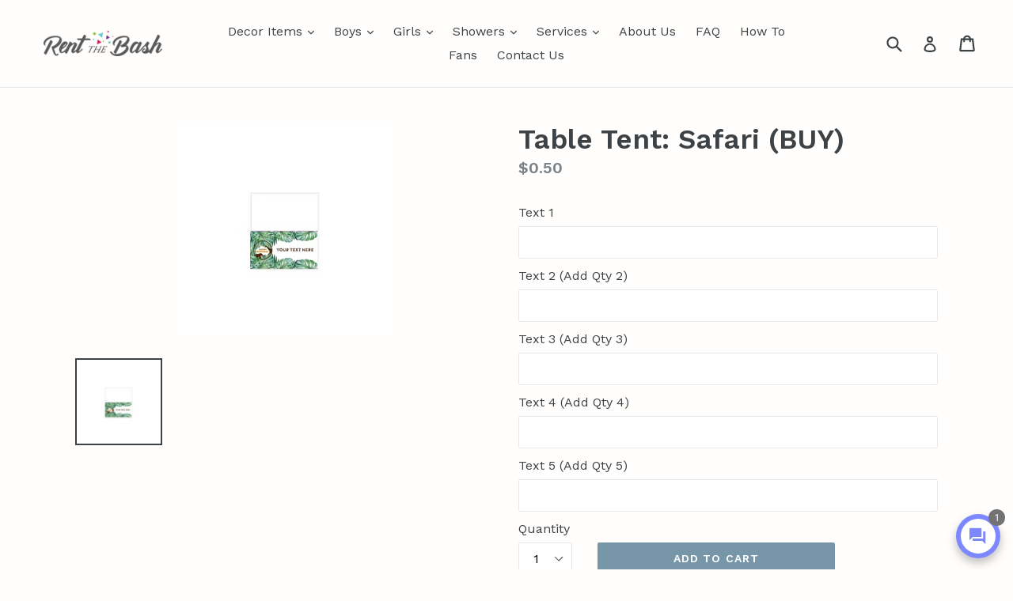

--- FILE ---
content_type: text/html; charset=utf-8
request_url: https://rentthebash.com/products/table-tent-safari-buy
body_size: 29770
content:
<!doctype html>
<!--[if IE 9]> <html class="ie9 no-js" lang="en"> <![endif]-->
<!--[if (gt IE 9)|!(IE)]><!--> <html class="no-js" lang="en"> <!--<![endif]-->
<head>
  <script src="//d1liekpayvooaz.cloudfront.net/apps/customizery/customizery.js?shop=box-bash.myshopify.com"></script>
  <meta name="p:domain_verify" content="ea5e94a045d6c55d122f01e993baafd7"/>
  <meta charset="utf-8">
  <meta http-equiv="X-UA-Compatible" content="IE=edge,chrome=1">
  <meta name="viewport" content="width=device-width,initial-scale=1">
  <meta name="theme-color" content="#7796a8">
  <link rel="canonical" href="https://rentthebash.com/products/table-tent-safari-buy">

  
    <link rel="shortcut icon" href="//rentthebash.com/cdn/shop/files/128905702_3481239521962900_6617513427728311656_n_32x32.jpg?v=1748890514" type="image/png">
  

  
  <title>
    Table Tent: Safari (BUY)
    
    
    
      &ndash; Rent The Bash
    
  </title>

  
    <meta name="description" content="YOURS TO KEEP The following items are yours to keep, Includes: Custom Personalized Table Tents 2&quot; x 3.5&quot;">
  

  <!-- /snippets/social-meta-tags.liquid -->




<meta property="og:site_name" content="Rent The Bash">
<meta property="og:url" content="https://rentthebash.com/products/table-tent-safari-buy">
<meta property="og:title" content="Table Tent: Safari (BUY)">
<meta property="og:type" content="product">
<meta property="og:description" content="YOURS TO KEEP The following items are yours to keep, Includes: Custom Personalized Table Tents 2&quot; x 3.5&quot;">

  <meta property="og:price:amount" content="0.50">
  <meta property="og:price:currency" content="USD">

<meta property="og:image" content="http://rentthebash.com/cdn/shop/files/035_Food-Tent_Safari_Product_1200x1200.jpg?v=1684964447">
<meta property="og:image:secure_url" content="https://rentthebash.com/cdn/shop/files/035_Food-Tent_Safari_Product_1200x1200.jpg?v=1684964447">


<meta name="twitter:card" content="summary_large_image">
<meta name="twitter:title" content="Table Tent: Safari (BUY)">
<meta name="twitter:description" content="YOURS TO KEEP The following items are yours to keep, Includes: Custom Personalized Table Tents 2&quot; x 3.5&quot;">


  <link href="//rentthebash.com/cdn/shop/t/12/assets/theme.scss.css?v=4922855107937141511755894874" rel="stylesheet" type="text/css" media="all" />
  <link href="//rentthebash.com/cdn/shop/t/12/assets/custom.css?v=2128811827913511761743691364" rel="stylesheet" type="text/css" media="all" />
  <link href="//rentthebash.com/cdn/shop/t/12/assets/akuna_s.css?v=59826844181664846951743691364" rel="stylesheet" type="text/css" media="all" />
  
  <link href="https://akunatech.com/luna/akunabash.css" rel="stylesheet">
  
  <link href="//maxcdn.bootstrapcdn.com/font-awesome/4.1.0/css/font-awesome.min.css" rel="stylesheet">
  
  <link rel="stylesheet" href="https://cdnjs.cloudflare.com/ajax/libs/Swiper/11.0.3/swiper-bundle.min.css" integrity="sha512-HajDJcB2lLZX5Ap4mVymNO6VLqj7mXIOEwEhugvcIPPdNLhTzY/fF2MhhATfWkS7NsOR/Bd4R1ztgNOy/9ID4A==" crossorigin="anonymous" referrerpolicy="no-referrer" />
  <script src="https://cdnjs.cloudflare.com/ajax/libs/Swiper/11.0.3/swiper-bundle.min.js" integrity="sha512-ILrDRgEiIojcsKyBy12ZU7MtOf78F2fj3vve/AN5i94iXLQ8PZN7IJYPphmAGdwZmTv4N+OzY3trvqGIEY87VA==" crossorigin="anonymous" referrerpolicy="no-referrer"></script>

  
  <link href="//fonts.googleapis.com/css?family=Work+Sans:400,700" rel="stylesheet" type="text/css" media="all" />


  
    <link href="//fonts.googleapis.com/css?family=Work+Sans:600" rel="stylesheet" type="text/css" media="all" />
  



  <script>
    var theme = {
      strings: {
        addToCart: "Add to cart",
        soldOut: "Sold out",
        unavailable: "Unavailable",
        showMore: "Show More",
        showLess: "Show Less",
        addressError: "Error looking up that address",
        addressNoResults: "No results for that address",
        addressQueryLimit: "You have exceeded the Google API usage limit. Consider upgrading to a \u003ca href=\"https:\/\/developers.google.com\/maps\/premium\/usage-limits\"\u003ePremium Plan\u003c\/a\u003e.",
        authError: "There was a problem authenticating your Google Maps account."
      },
      moneyFormat: "${{amount}}"
    }

    document.documentElement.className = document.documentElement.className.replace('no-js', 'js');
  </script>

  <!--[if (lte IE 9) ]><script src="//rentthebash.com/cdn/shop/t/12/assets/match-media.min.js?v=83548857171295169521743691364" type="text/javascript"></script><![endif]-->

  

  <!--[if (gt IE 9)|!(IE)]><!--><script src="//rentthebash.com/cdn/shop/t/12/assets/lazysizes.js?v=113002500607259132011743691364" async="async"></script><!--<![endif]-->
  <!--[if lte IE 9]><script src="//rentthebash.com/cdn/shop/t/12/assets/lazysizes.min.js?1564"></script><![endif]-->

  <!--[if (gt IE 9)|!(IE)]><!--><script src="//rentthebash.com/cdn/shop/t/12/assets/vendor.js?v=136118274122071307521743691364" defer="defer"></script><!--<![endif]-->
  <!--[if lte IE 9]><script src="//rentthebash.com/cdn/shop/t/12/assets/vendor.js?v=136118274122071307521743691364"></script><![endif]-->

  <!--[if (gt IE 9)|!(IE)]><!--><script src="//rentthebash.com/cdn/shop/t/12/assets/theme.js?v=62123577413442120501743691364" defer="defer"></script><!--<![endif]-->
  <!--[if lte IE 9]><script src="//rentthebash.com/cdn/shop/t/12/assets/theme.js?v=62123577413442120501743691364"></script><![endif]-->

  

  <script>window.performance && window.performance.mark && window.performance.mark('shopify.content_for_header.start');</script><meta id="shopify-digital-wallet" name="shopify-digital-wallet" content="/24545265/digital_wallets/dialog">
<meta name="shopify-checkout-api-token" content="56307818b36209afb2b0d2907833f5dc">
<link rel="alternate" type="application/json+oembed" href="https://rentthebash.com/products/table-tent-safari-buy.oembed">
<script async="async" src="/checkouts/internal/preloads.js?locale=en-US"></script>
<link rel="preconnect" href="https://shop.app" crossorigin="anonymous">
<script async="async" src="https://shop.app/checkouts/internal/preloads.js?locale=en-US&shop_id=24545265" crossorigin="anonymous"></script>
<script id="shopify-features" type="application/json">{"accessToken":"56307818b36209afb2b0d2907833f5dc","betas":["rich-media-storefront-analytics"],"domain":"rentthebash.com","predictiveSearch":true,"shopId":24545265,"locale":"en"}</script>
<script>var Shopify = Shopify || {};
Shopify.shop = "box-bash.myshopify.com";
Shopify.locale = "en";
Shopify.currency = {"active":"USD","rate":"1.0"};
Shopify.country = "US";
Shopify.theme = {"name":"Copy of Current Theme 3\/25\/2025","id":141547897004,"schema_name":"Debut","schema_version":"1.10.0","theme_store_id":796,"role":"main"};
Shopify.theme.handle = "null";
Shopify.theme.style = {"id":null,"handle":null};
Shopify.cdnHost = "rentthebash.com/cdn";
Shopify.routes = Shopify.routes || {};
Shopify.routes.root = "/";</script>
<script type="module">!function(o){(o.Shopify=o.Shopify||{}).modules=!0}(window);</script>
<script>!function(o){function n(){var o=[];function n(){o.push(Array.prototype.slice.apply(arguments))}return n.q=o,n}var t=o.Shopify=o.Shopify||{};t.loadFeatures=n(),t.autoloadFeatures=n()}(window);</script>
<script>
  window.ShopifyPay = window.ShopifyPay || {};
  window.ShopifyPay.apiHost = "shop.app\/pay";
  window.ShopifyPay.redirectState = null;
</script>
<script id="shop-js-analytics" type="application/json">{"pageType":"product"}</script>
<script defer="defer" async type="module" src="//rentthebash.com/cdn/shopifycloud/shop-js/modules/v2/client.init-shop-cart-sync_C5BV16lS.en.esm.js"></script>
<script defer="defer" async type="module" src="//rentthebash.com/cdn/shopifycloud/shop-js/modules/v2/chunk.common_CygWptCX.esm.js"></script>
<script type="module">
  await import("//rentthebash.com/cdn/shopifycloud/shop-js/modules/v2/client.init-shop-cart-sync_C5BV16lS.en.esm.js");
await import("//rentthebash.com/cdn/shopifycloud/shop-js/modules/v2/chunk.common_CygWptCX.esm.js");

  window.Shopify.SignInWithShop?.initShopCartSync?.({"fedCMEnabled":true,"windoidEnabled":true});

</script>
<script>
  window.Shopify = window.Shopify || {};
  if (!window.Shopify.featureAssets) window.Shopify.featureAssets = {};
  window.Shopify.featureAssets['shop-js'] = {"shop-cart-sync":["modules/v2/client.shop-cart-sync_ZFArdW7E.en.esm.js","modules/v2/chunk.common_CygWptCX.esm.js"],"init-fed-cm":["modules/v2/client.init-fed-cm_CmiC4vf6.en.esm.js","modules/v2/chunk.common_CygWptCX.esm.js"],"shop-button":["modules/v2/client.shop-button_tlx5R9nI.en.esm.js","modules/v2/chunk.common_CygWptCX.esm.js"],"shop-cash-offers":["modules/v2/client.shop-cash-offers_DOA2yAJr.en.esm.js","modules/v2/chunk.common_CygWptCX.esm.js","modules/v2/chunk.modal_D71HUcav.esm.js"],"init-windoid":["modules/v2/client.init-windoid_sURxWdc1.en.esm.js","modules/v2/chunk.common_CygWptCX.esm.js"],"shop-toast-manager":["modules/v2/client.shop-toast-manager_ClPi3nE9.en.esm.js","modules/v2/chunk.common_CygWptCX.esm.js"],"init-shop-email-lookup-coordinator":["modules/v2/client.init-shop-email-lookup-coordinator_B8hsDcYM.en.esm.js","modules/v2/chunk.common_CygWptCX.esm.js"],"init-shop-cart-sync":["modules/v2/client.init-shop-cart-sync_C5BV16lS.en.esm.js","modules/v2/chunk.common_CygWptCX.esm.js"],"avatar":["modules/v2/client.avatar_BTnouDA3.en.esm.js"],"pay-button":["modules/v2/client.pay-button_FdsNuTd3.en.esm.js","modules/v2/chunk.common_CygWptCX.esm.js"],"init-customer-accounts":["modules/v2/client.init-customer-accounts_DxDtT_ad.en.esm.js","modules/v2/client.shop-login-button_C5VAVYt1.en.esm.js","modules/v2/chunk.common_CygWptCX.esm.js","modules/v2/chunk.modal_D71HUcav.esm.js"],"init-shop-for-new-customer-accounts":["modules/v2/client.init-shop-for-new-customer-accounts_ChsxoAhi.en.esm.js","modules/v2/client.shop-login-button_C5VAVYt1.en.esm.js","modules/v2/chunk.common_CygWptCX.esm.js","modules/v2/chunk.modal_D71HUcav.esm.js"],"shop-login-button":["modules/v2/client.shop-login-button_C5VAVYt1.en.esm.js","modules/v2/chunk.common_CygWptCX.esm.js","modules/v2/chunk.modal_D71HUcav.esm.js"],"init-customer-accounts-sign-up":["modules/v2/client.init-customer-accounts-sign-up_CPSyQ0Tj.en.esm.js","modules/v2/client.shop-login-button_C5VAVYt1.en.esm.js","modules/v2/chunk.common_CygWptCX.esm.js","modules/v2/chunk.modal_D71HUcav.esm.js"],"shop-follow-button":["modules/v2/client.shop-follow-button_Cva4Ekp9.en.esm.js","modules/v2/chunk.common_CygWptCX.esm.js","modules/v2/chunk.modal_D71HUcav.esm.js"],"checkout-modal":["modules/v2/client.checkout-modal_BPM8l0SH.en.esm.js","modules/v2/chunk.common_CygWptCX.esm.js","modules/v2/chunk.modal_D71HUcav.esm.js"],"lead-capture":["modules/v2/client.lead-capture_Bi8yE_yS.en.esm.js","modules/v2/chunk.common_CygWptCX.esm.js","modules/v2/chunk.modal_D71HUcav.esm.js"],"shop-login":["modules/v2/client.shop-login_D6lNrXab.en.esm.js","modules/v2/chunk.common_CygWptCX.esm.js","modules/v2/chunk.modal_D71HUcav.esm.js"],"payment-terms":["modules/v2/client.payment-terms_CZxnsJam.en.esm.js","modules/v2/chunk.common_CygWptCX.esm.js","modules/v2/chunk.modal_D71HUcav.esm.js"]};
</script>
<script>(function() {
  var isLoaded = false;
  function asyncLoad() {
    if (isLoaded) return;
    isLoaded = true;
    var urls = ["\/\/d1liekpayvooaz.cloudfront.net\/apps\/customizery\/customizery.js?shop=box-bash.myshopify.com"];
    for (var i = 0; i < urls.length; i++) {
      var s = document.createElement('script');
      s.type = 'text/javascript';
      s.async = true;
      s.src = urls[i];
      var x = document.getElementsByTagName('script')[0];
      x.parentNode.insertBefore(s, x);
    }
  };
  if(window.attachEvent) {
    window.attachEvent('onload', asyncLoad);
  } else {
    window.addEventListener('load', asyncLoad, false);
  }
})();</script>
<script id="__st">var __st={"a":24545265,"offset":-21600,"reqid":"b7f02ba8-6abc-40d0-8ccf-57022427d8d7-1768778386","pageurl":"rentthebash.com\/products\/table-tent-safari-buy","u":"b87deccbc7b3","p":"product","rtyp":"product","rid":7631975350444};</script>
<script>window.ShopifyPaypalV4VisibilityTracking = true;</script>
<script id="captcha-bootstrap">!function(){'use strict';const t='contact',e='account',n='new_comment',o=[[t,t],['blogs',n],['comments',n],[t,'customer']],c=[[e,'customer_login'],[e,'guest_login'],[e,'recover_customer_password'],[e,'create_customer']],r=t=>t.map((([t,e])=>`form[action*='/${t}']:not([data-nocaptcha='true']) input[name='form_type'][value='${e}']`)).join(','),a=t=>()=>t?[...document.querySelectorAll(t)].map((t=>t.form)):[];function s(){const t=[...o],e=r(t);return a(e)}const i='password',u='form_key',d=['recaptcha-v3-token','g-recaptcha-response','h-captcha-response',i],f=()=>{try{return window.sessionStorage}catch{return}},m='__shopify_v',_=t=>t.elements[u];function p(t,e,n=!1){try{const o=window.sessionStorage,c=JSON.parse(o.getItem(e)),{data:r}=function(t){const{data:e,action:n}=t;return t[m]||n?{data:e,action:n}:{data:t,action:n}}(c);for(const[e,n]of Object.entries(r))t.elements[e]&&(t.elements[e].value=n);n&&o.removeItem(e)}catch(o){console.error('form repopulation failed',{error:o})}}const l='form_type',E='cptcha';function T(t){t.dataset[E]=!0}const w=window,h=w.document,L='Shopify',v='ce_forms',y='captcha';let A=!1;((t,e)=>{const n=(g='f06e6c50-85a8-45c8-87d0-21a2b65856fe',I='https://cdn.shopify.com/shopifycloud/storefront-forms-hcaptcha/ce_storefront_forms_captcha_hcaptcha.v1.5.2.iife.js',D={infoText:'Protected by hCaptcha',privacyText:'Privacy',termsText:'Terms'},(t,e,n)=>{const o=w[L][v],c=o.bindForm;if(c)return c(t,g,e,D).then(n);var r;o.q.push([[t,g,e,D],n]),r=I,A||(h.body.append(Object.assign(h.createElement('script'),{id:'captcha-provider',async:!0,src:r})),A=!0)});var g,I,D;w[L]=w[L]||{},w[L][v]=w[L][v]||{},w[L][v].q=[],w[L][y]=w[L][y]||{},w[L][y].protect=function(t,e){n(t,void 0,e),T(t)},Object.freeze(w[L][y]),function(t,e,n,w,h,L){const[v,y,A,g]=function(t,e,n){const i=e?o:[],u=t?c:[],d=[...i,...u],f=r(d),m=r(i),_=r(d.filter((([t,e])=>n.includes(e))));return[a(f),a(m),a(_),s()]}(w,h,L),I=t=>{const e=t.target;return e instanceof HTMLFormElement?e:e&&e.form},D=t=>v().includes(t);t.addEventListener('submit',(t=>{const e=I(t);if(!e)return;const n=D(e)&&!e.dataset.hcaptchaBound&&!e.dataset.recaptchaBound,o=_(e),c=g().includes(e)&&(!o||!o.value);(n||c)&&t.preventDefault(),c&&!n&&(function(t){try{if(!f())return;!function(t){const e=f();if(!e)return;const n=_(t);if(!n)return;const o=n.value;o&&e.removeItem(o)}(t);const e=Array.from(Array(32),(()=>Math.random().toString(36)[2])).join('');!function(t,e){_(t)||t.append(Object.assign(document.createElement('input'),{type:'hidden',name:u})),t.elements[u].value=e}(t,e),function(t,e){const n=f();if(!n)return;const o=[...t.querySelectorAll(`input[type='${i}']`)].map((({name:t})=>t)),c=[...d,...o],r={};for(const[a,s]of new FormData(t).entries())c.includes(a)||(r[a]=s);n.setItem(e,JSON.stringify({[m]:1,action:t.action,data:r}))}(t,e)}catch(e){console.error('failed to persist form',e)}}(e),e.submit())}));const S=(t,e)=>{t&&!t.dataset[E]&&(n(t,e.some((e=>e===t))),T(t))};for(const o of['focusin','change'])t.addEventListener(o,(t=>{const e=I(t);D(e)&&S(e,y())}));const B=e.get('form_key'),M=e.get(l),P=B&&M;t.addEventListener('DOMContentLoaded',(()=>{const t=y();if(P)for(const e of t)e.elements[l].value===M&&p(e,B);[...new Set([...A(),...v().filter((t=>'true'===t.dataset.shopifyCaptcha))])].forEach((e=>S(e,t)))}))}(h,new URLSearchParams(w.location.search),n,t,e,['guest_login'])})(!0,!0)}();</script>
<script integrity="sha256-4kQ18oKyAcykRKYeNunJcIwy7WH5gtpwJnB7kiuLZ1E=" data-source-attribution="shopify.loadfeatures" defer="defer" src="//rentthebash.com/cdn/shopifycloud/storefront/assets/storefront/load_feature-a0a9edcb.js" crossorigin="anonymous"></script>
<script crossorigin="anonymous" defer="defer" src="//rentthebash.com/cdn/shopifycloud/storefront/assets/shopify_pay/storefront-65b4c6d7.js?v=20250812"></script>
<script data-source-attribution="shopify.dynamic_checkout.dynamic.init">var Shopify=Shopify||{};Shopify.PaymentButton=Shopify.PaymentButton||{isStorefrontPortableWallets:!0,init:function(){window.Shopify.PaymentButton.init=function(){};var t=document.createElement("script");t.src="https://rentthebash.com/cdn/shopifycloud/portable-wallets/latest/portable-wallets.en.js",t.type="module",document.head.appendChild(t)}};
</script>
<script data-source-attribution="shopify.dynamic_checkout.buyer_consent">
  function portableWalletsHideBuyerConsent(e){var t=document.getElementById("shopify-buyer-consent"),n=document.getElementById("shopify-subscription-policy-button");t&&n&&(t.classList.add("hidden"),t.setAttribute("aria-hidden","true"),n.removeEventListener("click",e))}function portableWalletsShowBuyerConsent(e){var t=document.getElementById("shopify-buyer-consent"),n=document.getElementById("shopify-subscription-policy-button");t&&n&&(t.classList.remove("hidden"),t.removeAttribute("aria-hidden"),n.addEventListener("click",e))}window.Shopify?.PaymentButton&&(window.Shopify.PaymentButton.hideBuyerConsent=portableWalletsHideBuyerConsent,window.Shopify.PaymentButton.showBuyerConsent=portableWalletsShowBuyerConsent);
</script>
<script data-source-attribution="shopify.dynamic_checkout.cart.bootstrap">document.addEventListener("DOMContentLoaded",(function(){function t(){return document.querySelector("shopify-accelerated-checkout-cart, shopify-accelerated-checkout")}if(t())Shopify.PaymentButton.init();else{new MutationObserver((function(e,n){t()&&(Shopify.PaymentButton.init(),n.disconnect())})).observe(document.body,{childList:!0,subtree:!0})}}));
</script>
<link id="shopify-accelerated-checkout-styles" rel="stylesheet" media="screen" href="https://rentthebash.com/cdn/shopifycloud/portable-wallets/latest/accelerated-checkout-backwards-compat.css" crossorigin="anonymous">
<style id="shopify-accelerated-checkout-cart">
        #shopify-buyer-consent {
  margin-top: 1em;
  display: inline-block;
  width: 100%;
}

#shopify-buyer-consent.hidden {
  display: none;
}

#shopify-subscription-policy-button {
  background: none;
  border: none;
  padding: 0;
  text-decoration: underline;
  font-size: inherit;
  cursor: pointer;
}

#shopify-subscription-policy-button::before {
  box-shadow: none;
}

      </style>

<script>window.performance && window.performance.mark && window.performance.mark('shopify.content_for_header.end');</script>
<script src="https://cdn.shopify.com/extensions/019bb19b-97cd-7cb8-a12e-d866b0ee3716/avada-app-147/assets/chatty.js" type="text/javascript" defer="defer"></script>
<link href="https://monorail-edge.shopifysvc.com" rel="dns-prefetch">
<script>(function(){if ("sendBeacon" in navigator && "performance" in window) {try {var session_token_from_headers = performance.getEntriesByType('navigation')[0].serverTiming.find(x => x.name == '_s').description;} catch {var session_token_from_headers = undefined;}var session_cookie_matches = document.cookie.match(/_shopify_s=([^;]*)/);var session_token_from_cookie = session_cookie_matches && session_cookie_matches.length === 2 ? session_cookie_matches[1] : "";var session_token = session_token_from_headers || session_token_from_cookie || "";function handle_abandonment_event(e) {var entries = performance.getEntries().filter(function(entry) {return /monorail-edge.shopifysvc.com/.test(entry.name);});if (!window.abandonment_tracked && entries.length === 0) {window.abandonment_tracked = true;var currentMs = Date.now();var navigation_start = performance.timing.navigationStart;var payload = {shop_id: 24545265,url: window.location.href,navigation_start,duration: currentMs - navigation_start,session_token,page_type: "product"};window.navigator.sendBeacon("https://monorail-edge.shopifysvc.com/v1/produce", JSON.stringify({schema_id: "online_store_buyer_site_abandonment/1.1",payload: payload,metadata: {event_created_at_ms: currentMs,event_sent_at_ms: currentMs}}));}}window.addEventListener('pagehide', handle_abandonment_event);}}());</script>
<script id="web-pixels-manager-setup">(function e(e,d,r,n,o){if(void 0===o&&(o={}),!Boolean(null===(a=null===(i=window.Shopify)||void 0===i?void 0:i.analytics)||void 0===a?void 0:a.replayQueue)){var i,a;window.Shopify=window.Shopify||{};var t=window.Shopify;t.analytics=t.analytics||{};var s=t.analytics;s.replayQueue=[],s.publish=function(e,d,r){return s.replayQueue.push([e,d,r]),!0};try{self.performance.mark("wpm:start")}catch(e){}var l=function(){var e={modern:/Edge?\/(1{2}[4-9]|1[2-9]\d|[2-9]\d{2}|\d{4,})\.\d+(\.\d+|)|Firefox\/(1{2}[4-9]|1[2-9]\d|[2-9]\d{2}|\d{4,})\.\d+(\.\d+|)|Chrom(ium|e)\/(9{2}|\d{3,})\.\d+(\.\d+|)|(Maci|X1{2}).+ Version\/(15\.\d+|(1[6-9]|[2-9]\d|\d{3,})\.\d+)([,.]\d+|)( \(\w+\)|)( Mobile\/\w+|) Safari\/|Chrome.+OPR\/(9{2}|\d{3,})\.\d+\.\d+|(CPU[ +]OS|iPhone[ +]OS|CPU[ +]iPhone|CPU IPhone OS|CPU iPad OS)[ +]+(15[._]\d+|(1[6-9]|[2-9]\d|\d{3,})[._]\d+)([._]\d+|)|Android:?[ /-](13[3-9]|1[4-9]\d|[2-9]\d{2}|\d{4,})(\.\d+|)(\.\d+|)|Android.+Firefox\/(13[5-9]|1[4-9]\d|[2-9]\d{2}|\d{4,})\.\d+(\.\d+|)|Android.+Chrom(ium|e)\/(13[3-9]|1[4-9]\d|[2-9]\d{2}|\d{4,})\.\d+(\.\d+|)|SamsungBrowser\/([2-9]\d|\d{3,})\.\d+/,legacy:/Edge?\/(1[6-9]|[2-9]\d|\d{3,})\.\d+(\.\d+|)|Firefox\/(5[4-9]|[6-9]\d|\d{3,})\.\d+(\.\d+|)|Chrom(ium|e)\/(5[1-9]|[6-9]\d|\d{3,})\.\d+(\.\d+|)([\d.]+$|.*Safari\/(?![\d.]+ Edge\/[\d.]+$))|(Maci|X1{2}).+ Version\/(10\.\d+|(1[1-9]|[2-9]\d|\d{3,})\.\d+)([,.]\d+|)( \(\w+\)|)( Mobile\/\w+|) Safari\/|Chrome.+OPR\/(3[89]|[4-9]\d|\d{3,})\.\d+\.\d+|(CPU[ +]OS|iPhone[ +]OS|CPU[ +]iPhone|CPU IPhone OS|CPU iPad OS)[ +]+(10[._]\d+|(1[1-9]|[2-9]\d|\d{3,})[._]\d+)([._]\d+|)|Android:?[ /-](13[3-9]|1[4-9]\d|[2-9]\d{2}|\d{4,})(\.\d+|)(\.\d+|)|Mobile Safari.+OPR\/([89]\d|\d{3,})\.\d+\.\d+|Android.+Firefox\/(13[5-9]|1[4-9]\d|[2-9]\d{2}|\d{4,})\.\d+(\.\d+|)|Android.+Chrom(ium|e)\/(13[3-9]|1[4-9]\d|[2-9]\d{2}|\d{4,})\.\d+(\.\d+|)|Android.+(UC? ?Browser|UCWEB|U3)[ /]?(15\.([5-9]|\d{2,})|(1[6-9]|[2-9]\d|\d{3,})\.\d+)\.\d+|SamsungBrowser\/(5\.\d+|([6-9]|\d{2,})\.\d+)|Android.+MQ{2}Browser\/(14(\.(9|\d{2,})|)|(1[5-9]|[2-9]\d|\d{3,})(\.\d+|))(\.\d+|)|K[Aa][Ii]OS\/(3\.\d+|([4-9]|\d{2,})\.\d+)(\.\d+|)/},d=e.modern,r=e.legacy,n=navigator.userAgent;return n.match(d)?"modern":n.match(r)?"legacy":"unknown"}(),u="modern"===l?"modern":"legacy",c=(null!=n?n:{modern:"",legacy:""})[u],f=function(e){return[e.baseUrl,"/wpm","/b",e.hashVersion,"modern"===e.buildTarget?"m":"l",".js"].join("")}({baseUrl:d,hashVersion:r,buildTarget:u}),m=function(e){var d=e.version,r=e.bundleTarget,n=e.surface,o=e.pageUrl,i=e.monorailEndpoint;return{emit:function(e){var a=e.status,t=e.errorMsg,s=(new Date).getTime(),l=JSON.stringify({metadata:{event_sent_at_ms:s},events:[{schema_id:"web_pixels_manager_load/3.1",payload:{version:d,bundle_target:r,page_url:o,status:a,surface:n,error_msg:t},metadata:{event_created_at_ms:s}}]});if(!i)return console&&console.warn&&console.warn("[Web Pixels Manager] No Monorail endpoint provided, skipping logging."),!1;try{return self.navigator.sendBeacon.bind(self.navigator)(i,l)}catch(e){}var u=new XMLHttpRequest;try{return u.open("POST",i,!0),u.setRequestHeader("Content-Type","text/plain"),u.send(l),!0}catch(e){return console&&console.warn&&console.warn("[Web Pixels Manager] Got an unhandled error while logging to Monorail."),!1}}}}({version:r,bundleTarget:l,surface:e.surface,pageUrl:self.location.href,monorailEndpoint:e.monorailEndpoint});try{o.browserTarget=l,function(e){var d=e.src,r=e.async,n=void 0===r||r,o=e.onload,i=e.onerror,a=e.sri,t=e.scriptDataAttributes,s=void 0===t?{}:t,l=document.createElement("script"),u=document.querySelector("head"),c=document.querySelector("body");if(l.async=n,l.src=d,a&&(l.integrity=a,l.crossOrigin="anonymous"),s)for(var f in s)if(Object.prototype.hasOwnProperty.call(s,f))try{l.dataset[f]=s[f]}catch(e){}if(o&&l.addEventListener("load",o),i&&l.addEventListener("error",i),u)u.appendChild(l);else{if(!c)throw new Error("Did not find a head or body element to append the script");c.appendChild(l)}}({src:f,async:!0,onload:function(){if(!function(){var e,d;return Boolean(null===(d=null===(e=window.Shopify)||void 0===e?void 0:e.analytics)||void 0===d?void 0:d.initialized)}()){var d=window.webPixelsManager.init(e)||void 0;if(d){var r=window.Shopify.analytics;r.replayQueue.forEach((function(e){var r=e[0],n=e[1],o=e[2];d.publishCustomEvent(r,n,o)})),r.replayQueue=[],r.publish=d.publishCustomEvent,r.visitor=d.visitor,r.initialized=!0}}},onerror:function(){return m.emit({status:"failed",errorMsg:"".concat(f," has failed to load")})},sri:function(e){var d=/^sha384-[A-Za-z0-9+/=]+$/;return"string"==typeof e&&d.test(e)}(c)?c:"",scriptDataAttributes:o}),m.emit({status:"loading"})}catch(e){m.emit({status:"failed",errorMsg:(null==e?void 0:e.message)||"Unknown error"})}}})({shopId: 24545265,storefrontBaseUrl: "https://rentthebash.com",extensionsBaseUrl: "https://extensions.shopifycdn.com/cdn/shopifycloud/web-pixels-manager",monorailEndpoint: "https://monorail-edge.shopifysvc.com/unstable/produce_batch",surface: "storefront-renderer",enabledBetaFlags: ["2dca8a86"],webPixelsConfigList: [{"id":"858194092","configuration":"{\"shopId\":\"9La6i2Hnre6j6ifuSCss\",\"description\":\"Chatty conversion tracking pixel\"}","eventPayloadVersion":"v1","runtimeContext":"STRICT","scriptVersion":"13ac37025cff8583d58d6f1e51d29e4b","type":"APP","apiClientId":6641085,"privacyPurposes":["ANALYTICS"],"dataSharingAdjustments":{"protectedCustomerApprovalScopes":["read_customer_address","read_customer_email","read_customer_name","read_customer_personal_data","read_customer_phone"]}},{"id":"406028460","configuration":"{\"config\":\"{\\\"pixel_id\\\":\\\"G-CNNXE5C5F4\\\",\\\"gtag_events\\\":[{\\\"type\\\":\\\"purchase\\\",\\\"action_label\\\":\\\"G-CNNXE5C5F4\\\"},{\\\"type\\\":\\\"page_view\\\",\\\"action_label\\\":\\\"G-CNNXE5C5F4\\\"},{\\\"type\\\":\\\"view_item\\\",\\\"action_label\\\":\\\"G-CNNXE5C5F4\\\"},{\\\"type\\\":\\\"search\\\",\\\"action_label\\\":\\\"G-CNNXE5C5F4\\\"},{\\\"type\\\":\\\"add_to_cart\\\",\\\"action_label\\\":\\\"G-CNNXE5C5F4\\\"},{\\\"type\\\":\\\"begin_checkout\\\",\\\"action_label\\\":\\\"G-CNNXE5C5F4\\\"},{\\\"type\\\":\\\"add_payment_info\\\",\\\"action_label\\\":\\\"G-CNNXE5C5F4\\\"}],\\\"enable_monitoring_mode\\\":false}\"}","eventPayloadVersion":"v1","runtimeContext":"OPEN","scriptVersion":"b2a88bafab3e21179ed38636efcd8a93","type":"APP","apiClientId":1780363,"privacyPurposes":[],"dataSharingAdjustments":{"protectedCustomerApprovalScopes":["read_customer_address","read_customer_email","read_customer_name","read_customer_personal_data","read_customer_phone"]}},{"id":"50888876","eventPayloadVersion":"v1","runtimeContext":"LAX","scriptVersion":"1","type":"CUSTOM","privacyPurposes":["MARKETING"],"name":"Meta pixel (migrated)"},{"id":"shopify-app-pixel","configuration":"{}","eventPayloadVersion":"v1","runtimeContext":"STRICT","scriptVersion":"0450","apiClientId":"shopify-pixel","type":"APP","privacyPurposes":["ANALYTICS","MARKETING"]},{"id":"shopify-custom-pixel","eventPayloadVersion":"v1","runtimeContext":"LAX","scriptVersion":"0450","apiClientId":"shopify-pixel","type":"CUSTOM","privacyPurposes":["ANALYTICS","MARKETING"]}],isMerchantRequest: false,initData: {"shop":{"name":"Rent The Bash","paymentSettings":{"currencyCode":"USD"},"myshopifyDomain":"box-bash.myshopify.com","countryCode":"US","storefrontUrl":"https:\/\/rentthebash.com"},"customer":null,"cart":null,"checkout":null,"productVariants":[{"price":{"amount":0.5,"currencyCode":"USD"},"product":{"title":"Table Tent: Safari (BUY)","vendor":"Rent The Bash","id":"7631975350444","untranslatedTitle":"Table Tent: Safari (BUY)","url":"\/products\/table-tent-safari-buy","type":""},"id":"42583090725036","image":{"src":"\/\/rentthebash.com\/cdn\/shop\/files\/035_Food-Tent_Safari_Product.jpg?v=1684964447"},"sku":"","title":"Default Title","untranslatedTitle":"Default Title"}],"purchasingCompany":null},},"https://rentthebash.com/cdn","fcfee988w5aeb613cpc8e4bc33m6693e112",{"modern":"","legacy":""},{"shopId":"24545265","storefrontBaseUrl":"https:\/\/rentthebash.com","extensionBaseUrl":"https:\/\/extensions.shopifycdn.com\/cdn\/shopifycloud\/web-pixels-manager","surface":"storefront-renderer","enabledBetaFlags":"[\"2dca8a86\"]","isMerchantRequest":"false","hashVersion":"fcfee988w5aeb613cpc8e4bc33m6693e112","publish":"custom","events":"[[\"page_viewed\",{}],[\"product_viewed\",{\"productVariant\":{\"price\":{\"amount\":0.5,\"currencyCode\":\"USD\"},\"product\":{\"title\":\"Table Tent: Safari (BUY)\",\"vendor\":\"Rent The Bash\",\"id\":\"7631975350444\",\"untranslatedTitle\":\"Table Tent: Safari (BUY)\",\"url\":\"\/products\/table-tent-safari-buy\",\"type\":\"\"},\"id\":\"42583090725036\",\"image\":{\"src\":\"\/\/rentthebash.com\/cdn\/shop\/files\/035_Food-Tent_Safari_Product.jpg?v=1684964447\"},\"sku\":\"\",\"title\":\"Default Title\",\"untranslatedTitle\":\"Default Title\"}}]]"});</script><script>
  window.ShopifyAnalytics = window.ShopifyAnalytics || {};
  window.ShopifyAnalytics.meta = window.ShopifyAnalytics.meta || {};
  window.ShopifyAnalytics.meta.currency = 'USD';
  var meta = {"product":{"id":7631975350444,"gid":"gid:\/\/shopify\/Product\/7631975350444","vendor":"Rent The Bash","type":"","handle":"table-tent-safari-buy","variants":[{"id":42583090725036,"price":50,"name":"Table Tent: Safari (BUY)","public_title":null,"sku":""}],"remote":false},"page":{"pageType":"product","resourceType":"product","resourceId":7631975350444,"requestId":"b7f02ba8-6abc-40d0-8ccf-57022427d8d7-1768778386"}};
  for (var attr in meta) {
    window.ShopifyAnalytics.meta[attr] = meta[attr];
  }
</script>
<script class="analytics">
  (function () {
    var customDocumentWrite = function(content) {
      var jquery = null;

      if (window.jQuery) {
        jquery = window.jQuery;
      } else if (window.Checkout && window.Checkout.$) {
        jquery = window.Checkout.$;
      }

      if (jquery) {
        jquery('body').append(content);
      }
    };

    var hasLoggedConversion = function(token) {
      if (token) {
        return document.cookie.indexOf('loggedConversion=' + token) !== -1;
      }
      return false;
    }

    var setCookieIfConversion = function(token) {
      if (token) {
        var twoMonthsFromNow = new Date(Date.now());
        twoMonthsFromNow.setMonth(twoMonthsFromNow.getMonth() + 2);

        document.cookie = 'loggedConversion=' + token + '; expires=' + twoMonthsFromNow;
      }
    }

    var trekkie = window.ShopifyAnalytics.lib = window.trekkie = window.trekkie || [];
    if (trekkie.integrations) {
      return;
    }
    trekkie.methods = [
      'identify',
      'page',
      'ready',
      'track',
      'trackForm',
      'trackLink'
    ];
    trekkie.factory = function(method) {
      return function() {
        var args = Array.prototype.slice.call(arguments);
        args.unshift(method);
        trekkie.push(args);
        return trekkie;
      };
    };
    for (var i = 0; i < trekkie.methods.length; i++) {
      var key = trekkie.methods[i];
      trekkie[key] = trekkie.factory(key);
    }
    trekkie.load = function(config) {
      trekkie.config = config || {};
      trekkie.config.initialDocumentCookie = document.cookie;
      var first = document.getElementsByTagName('script')[0];
      var script = document.createElement('script');
      script.type = 'text/javascript';
      script.onerror = function(e) {
        var scriptFallback = document.createElement('script');
        scriptFallback.type = 'text/javascript';
        scriptFallback.onerror = function(error) {
                var Monorail = {
      produce: function produce(monorailDomain, schemaId, payload) {
        var currentMs = new Date().getTime();
        var event = {
          schema_id: schemaId,
          payload: payload,
          metadata: {
            event_created_at_ms: currentMs,
            event_sent_at_ms: currentMs
          }
        };
        return Monorail.sendRequest("https://" + monorailDomain + "/v1/produce", JSON.stringify(event));
      },
      sendRequest: function sendRequest(endpointUrl, payload) {
        // Try the sendBeacon API
        if (window && window.navigator && typeof window.navigator.sendBeacon === 'function' && typeof window.Blob === 'function' && !Monorail.isIos12()) {
          var blobData = new window.Blob([payload], {
            type: 'text/plain'
          });

          if (window.navigator.sendBeacon(endpointUrl, blobData)) {
            return true;
          } // sendBeacon was not successful

        } // XHR beacon

        var xhr = new XMLHttpRequest();

        try {
          xhr.open('POST', endpointUrl);
          xhr.setRequestHeader('Content-Type', 'text/plain');
          xhr.send(payload);
        } catch (e) {
          console.log(e);
        }

        return false;
      },
      isIos12: function isIos12() {
        return window.navigator.userAgent.lastIndexOf('iPhone; CPU iPhone OS 12_') !== -1 || window.navigator.userAgent.lastIndexOf('iPad; CPU OS 12_') !== -1;
      }
    };
    Monorail.produce('monorail-edge.shopifysvc.com',
      'trekkie_storefront_load_errors/1.1',
      {shop_id: 24545265,
      theme_id: 141547897004,
      app_name: "storefront",
      context_url: window.location.href,
      source_url: "//rentthebash.com/cdn/s/trekkie.storefront.cd680fe47e6c39ca5d5df5f0a32d569bc48c0f27.min.js"});

        };
        scriptFallback.async = true;
        scriptFallback.src = '//rentthebash.com/cdn/s/trekkie.storefront.cd680fe47e6c39ca5d5df5f0a32d569bc48c0f27.min.js';
        first.parentNode.insertBefore(scriptFallback, first);
      };
      script.async = true;
      script.src = '//rentthebash.com/cdn/s/trekkie.storefront.cd680fe47e6c39ca5d5df5f0a32d569bc48c0f27.min.js';
      first.parentNode.insertBefore(script, first);
    };
    trekkie.load(
      {"Trekkie":{"appName":"storefront","development":false,"defaultAttributes":{"shopId":24545265,"isMerchantRequest":null,"themeId":141547897004,"themeCityHash":"17641929943610849638","contentLanguage":"en","currency":"USD","eventMetadataId":"a01f4cd4-180f-4c37-8b55-8c147f17fc35"},"isServerSideCookieWritingEnabled":true,"monorailRegion":"shop_domain","enabledBetaFlags":["65f19447"]},"Session Attribution":{},"S2S":{"facebookCapiEnabled":false,"source":"trekkie-storefront-renderer","apiClientId":580111}}
    );

    var loaded = false;
    trekkie.ready(function() {
      if (loaded) return;
      loaded = true;

      window.ShopifyAnalytics.lib = window.trekkie;

      var originalDocumentWrite = document.write;
      document.write = customDocumentWrite;
      try { window.ShopifyAnalytics.merchantGoogleAnalytics.call(this); } catch(error) {};
      document.write = originalDocumentWrite;

      window.ShopifyAnalytics.lib.page(null,{"pageType":"product","resourceType":"product","resourceId":7631975350444,"requestId":"b7f02ba8-6abc-40d0-8ccf-57022427d8d7-1768778386","shopifyEmitted":true});

      var match = window.location.pathname.match(/checkouts\/(.+)\/(thank_you|post_purchase)/)
      var token = match? match[1]: undefined;
      if (!hasLoggedConversion(token)) {
        setCookieIfConversion(token);
        window.ShopifyAnalytics.lib.track("Viewed Product",{"currency":"USD","variantId":42583090725036,"productId":7631975350444,"productGid":"gid:\/\/shopify\/Product\/7631975350444","name":"Table Tent: Safari (BUY)","price":"0.50","sku":"","brand":"Rent The Bash","variant":null,"category":"","nonInteraction":true,"remote":false},undefined,undefined,{"shopifyEmitted":true});
      window.ShopifyAnalytics.lib.track("monorail:\/\/trekkie_storefront_viewed_product\/1.1",{"currency":"USD","variantId":42583090725036,"productId":7631975350444,"productGid":"gid:\/\/shopify\/Product\/7631975350444","name":"Table Tent: Safari (BUY)","price":"0.50","sku":"","brand":"Rent The Bash","variant":null,"category":"","nonInteraction":true,"remote":false,"referer":"https:\/\/rentthebash.com\/products\/table-tent-safari-buy"});
      }
    });


        var eventsListenerScript = document.createElement('script');
        eventsListenerScript.async = true;
        eventsListenerScript.src = "//rentthebash.com/cdn/shopifycloud/storefront/assets/shop_events_listener-3da45d37.js";
        document.getElementsByTagName('head')[0].appendChild(eventsListenerScript);

})();</script>
<script
  defer
  src="https://rentthebash.com/cdn/shopifycloud/perf-kit/shopify-perf-kit-3.0.4.min.js"
  data-application="storefront-renderer"
  data-shop-id="24545265"
  data-render-region="gcp-us-central1"
  data-page-type="product"
  data-theme-instance-id="141547897004"
  data-theme-name="Debut"
  data-theme-version="1.10.0"
  data-monorail-region="shop_domain"
  data-resource-timing-sampling-rate="10"
  data-shs="true"
  data-shs-beacon="true"
  data-shs-export-with-fetch="true"
  data-shs-logs-sample-rate="1"
  data-shs-beacon-endpoint="https://rentthebash.com/api/collect"
></script>
</head>

<body class="template-product">

  <a class="in-page-link visually-hidden skip-link" href="#MainContent">Skip to content</a>

  <div id="SearchDrawer" class="search-bar drawer drawer--top">
    <div class="search-bar__table">
      <div class="search-bar__table-cell search-bar__form-wrapper">
        <form class="search search-bar__form" action="/search" method="get" role="search">
          <button class="search-bar__submit search__submit btn--link" type="submit">
            <svg aria-hidden="true" focusable="false" role="presentation" class="icon icon-search" viewBox="0 0 37 40"><path d="M35.6 36l-9.8-9.8c4.1-5.4 3.6-13.2-1.3-18.1-5.4-5.4-14.2-5.4-19.7 0-5.4 5.4-5.4 14.2 0 19.7 2.6 2.6 6.1 4.1 9.8 4.1 3 0 5.9-1 8.3-2.8l9.8 9.8c.4.4.9.6 1.4.6s1-.2 1.4-.6c.9-.9.9-2.1.1-2.9zm-20.9-8.2c-2.6 0-5.1-1-7-2.9-3.9-3.9-3.9-10.1 0-14C9.6 9 12.2 8 14.7 8s5.1 1 7 2.9c3.9 3.9 3.9 10.1 0 14-1.9 1.9-4.4 2.9-7 2.9z"/></svg>
            <span class="icon__fallback-text">Submit</span>
          </button>
          <input class="search__input search-bar__input" type="search" name="q" value="" placeholder="Search" aria-label="Search">
        </form>
      </div>
      <div class="search-bar__table-cell text-right">
        <button type="button" class="btn--link search-bar__close js-drawer-close">
          <svg aria-hidden="true" focusable="false" role="presentation" class="icon icon-close" viewBox="0 0 37 40"><path d="M21.3 23l11-11c.8-.8.8-2 0-2.8-.8-.8-2-.8-2.8 0l-11 11-11-11c-.8-.8-2-.8-2.8 0-.8.8-.8 2 0 2.8l11 11-11 11c-.8.8-.8 2 0 2.8.4.4.9.6 1.4.6s1-.2 1.4-.6l11-11 11 11c.4.4.9.6 1.4.6s1-.2 1.4-.6c.8-.8.8-2 0-2.8l-11-11z"/></svg>
          <span class="icon__fallback-text">Close search</span>
        </button>
      </div>
    </div>
  </div>

  <div id="shopify-section-header" class="shopify-section">

<div data-section-id="header" data-section-type="header-section">
  <nav class="mobile-nav-wrapper medium-up--hide" role="navigation">
    <ul id="MobileNav" class="mobile-nav">
      
<li class="mobile-nav__item border-bottom">
          
            <button type="button" class="btn--link js-toggle-submenu mobile-nav__link" data-target="decor-items-1" data-level="1">
              Decor Items
              <div class="mobile-nav__icon">
                <svg aria-hidden="true" focusable="false" role="presentation" class="icon icon-chevron-right" viewBox="0 0 284.49 498.98"><defs><style>.cls-1{fill:#231f20}</style></defs><path class="cls-1" d="M223.18 628.49a35 35 0 0 1-24.75-59.75L388.17 379 198.43 189.26a35 35 0 0 1 49.5-49.5l214.49 214.49a35 35 0 0 1 0 49.5L247.93 618.24a34.89 34.89 0 0 1-24.75 10.25z" transform="translate(-188.18 -129.51)"/></svg>
                <span class="icon__fallback-text">expand</span>
              </div>
            </button>
            <ul class="mobile-nav__dropdown" data-parent="decor-items-1" data-level="2">
              <li class="mobile-nav__item border-bottom">
                <div class="mobile-nav__table">
                  <div class="mobile-nav__table-cell mobile-nav__return">
                    <button class="btn--link js-toggle-submenu mobile-nav__return-btn" type="button">
                      <svg aria-hidden="true" focusable="false" role="presentation" class="icon icon-chevron-left" viewBox="0 0 284.49 498.98"><defs><style>.cls-1{fill:#231f20}</style></defs><path class="cls-1" d="M437.67 129.51a35 35 0 0 1 24.75 59.75L272.67 379l189.75 189.74a35 35 0 1 1-49.5 49.5L198.43 403.75a35 35 0 0 1 0-49.5l214.49-214.49a34.89 34.89 0 0 1 24.75-10.25z" transform="translate(-188.18 -129.51)"/></svg>
                      <span class="icon__fallback-text">collapse</span>
                    </button>
                  </div>
                  <a href="/pages/decor-items" class="mobile-nav__sublist-link mobile-nav__sublist-header">
                    Decor Items
                  </a>
                </div>
              </li>

              
                

                <li class="mobile-nav__item border-bottom">
                  
                    <a href="/collections/decor" class="mobile-nav__sublist-link">
                      Decorations 
                    </a>
                  
                </li>
              
                

                <li class="mobile-nav__item border-bottom">
                  
                    <a href="/collections/balloon" class="mobile-nav__sublist-link">
                      Balloons
                    </a>
                  
                </li>
              
                

                <li class="mobile-nav__item border-bottom">
                  
                    <a href="/collections/activities" class="mobile-nav__sublist-link">
                      Activities
                    </a>
                  
                </li>
              
                

                <li class="mobile-nav__item border-bottom">
                  
                    <a href="/collections/servingware" class="mobile-nav__sublist-link">
                      Serving Ware
                    </a>
                  
                </li>
              
                

                <li class="mobile-nav__item">
                  
                    <a href="/collections/large-display" class="mobile-nav__sublist-link">
                      Large Display
                    </a>
                  
                </li>
              
            </ul>
          
        </li>
      
<li class="mobile-nav__item border-bottom">
          
            <button type="button" class="btn--link js-toggle-submenu mobile-nav__link" data-target="boys-2" data-level="1">
              Boys
              <div class="mobile-nav__icon">
                <svg aria-hidden="true" focusable="false" role="presentation" class="icon icon-chevron-right" viewBox="0 0 284.49 498.98"><defs><style>.cls-1{fill:#231f20}</style></defs><path class="cls-1" d="M223.18 628.49a35 35 0 0 1-24.75-59.75L388.17 379 198.43 189.26a35 35 0 0 1 49.5-49.5l214.49 214.49a35 35 0 0 1 0 49.5L247.93 618.24a34.89 34.89 0 0 1-24.75 10.25z" transform="translate(-188.18 -129.51)"/></svg>
                <span class="icon__fallback-text">expand</span>
              </div>
            </button>
            <ul class="mobile-nav__dropdown" data-parent="boys-2" data-level="2">
              <li class="mobile-nav__item border-bottom">
                <div class="mobile-nav__table">
                  <div class="mobile-nav__table-cell mobile-nav__return">
                    <button class="btn--link js-toggle-submenu mobile-nav__return-btn" type="button">
                      <svg aria-hidden="true" focusable="false" role="presentation" class="icon icon-chevron-left" viewBox="0 0 284.49 498.98"><defs><style>.cls-1{fill:#231f20}</style></defs><path class="cls-1" d="M437.67 129.51a35 35 0 0 1 24.75 59.75L272.67 379l189.75 189.74a35 35 0 1 1-49.5 49.5L198.43 403.75a35 35 0 0 1 0-49.5l214.49-214.49a34.89 34.89 0 0 1 24.75-10.25z" transform="translate(-188.18 -129.51)"/></svg>
                      <span class="icon__fallback-text">collapse</span>
                    </button>
                  </div>
                  <a href="/pages/boy-themes" class="mobile-nav__sublist-link mobile-nav__sublist-header">
                    Boys
                  </a>
                </div>
              </li>

              
                

                <li class="mobile-nav__item border-bottom">
                  
                    <a href="/collections/aviation" class="mobile-nav__sublist-link">
                      Aviation
                    </a>
                  
                </li>
              
                

                <li class="mobile-nav__item border-bottom">
                  
                    <a href="/collections/monsters" class="mobile-nav__sublist-link">
                      Monsters
                    </a>
                  
                </li>
              
                

                <li class="mobile-nav__item border-bottom">
                  
                    <a href="/collections/baseball" class="mobile-nav__sublist-link">
                      Baseball
                    </a>
                  
                </li>
              
                

                <li class="mobile-nav__item border-bottom">
                  
                    <a href="/collections/circus-collection" class="mobile-nav__sublist-link">
                      Circus
                    </a>
                  
                </li>
              
                

                <li class="mobile-nav__item border-bottom">
                  
                    <a href="/collections/construction-party" class="mobile-nav__sublist-link">
                      Construction Party Rental
                    </a>
                  
                </li>
              
                

                <li class="mobile-nav__item border-bottom">
                  
                    <a href="/collections/dinosaur" class="mobile-nav__sublist-link">
                      Dinosaur
                    </a>
                  
                </li>
              
                

                <li class="mobile-nav__item border-bottom">
                  
                    <a href="/collections/farm-collection" class="mobile-nav__sublist-link">
                      Farm
                    </a>
                  
                </li>
              
                

                <li class="mobile-nav__item border-bottom">
                  
                    <a href="/collections/fireman" class="mobile-nav__sublist-link">
                      Fireman
                    </a>
                  
                </li>
              
                

                <li class="mobile-nav__item border-bottom">
                  
                    <a href="/collections/nautical" class="mobile-nav__sublist-link">
                      Nautical
                    </a>
                  
                </li>
              
                

                <li class="mobile-nav__item border-bottom">
                  
                    <a href="/collections/pirate" class="mobile-nav__sublist-link">
                      Pirate
                    </a>
                  
                </li>
              
                

                <li class="mobile-nav__item border-bottom">
                  
                    <a href="/collections/puppy-collection" class="mobile-nav__sublist-link">
                      Puppy
                    </a>
                  
                </li>
              
                

                <li class="mobile-nav__item border-bottom">
                  
                    <a href="/collections/safari" class="mobile-nav__sublist-link">
                      Safari
                    </a>
                  
                </li>
              
                

                <li class="mobile-nav__item border-bottom">
                  
                    <a href="/collections/sesame" class="mobile-nav__sublist-link">
                      Sesame
                    </a>
                  
                </li>
              
                

                <li class="mobile-nav__item border-bottom">
                  
                    <a href="/collections/shark" class="mobile-nav__sublist-link">
                      Shark
                    </a>
                  
                </li>
              
                

                <li class="mobile-nav__item border-bottom">
                  
                    <a href="/collections/space" class="mobile-nav__sublist-link">
                      Space Party Rental
                    </a>
                  
                </li>
              
                

                <li class="mobile-nav__item border-bottom">
                  
                    <a href="/collections/super-game" class="mobile-nav__sublist-link">
                      Super Game
                    </a>
                  
                </li>
              
                

                <li class="mobile-nav__item border-bottom">
                  
                    <a href="/collections/superhero" class="mobile-nav__sublist-link">
                      Superhero
                    </a>
                  
                </li>
              
                

                <li class="mobile-nav__item">
                  
                    <a href="/collections/toy" class="mobile-nav__sublist-link">
                      Toy
                    </a>
                  
                </li>
              
            </ul>
          
        </li>
      
<li class="mobile-nav__item border-bottom">
          
            <button type="button" class="btn--link js-toggle-submenu mobile-nav__link" data-target="girls-3" data-level="1">
              Girls
              <div class="mobile-nav__icon">
                <svg aria-hidden="true" focusable="false" role="presentation" class="icon icon-chevron-right" viewBox="0 0 284.49 498.98"><defs><style>.cls-1{fill:#231f20}</style></defs><path class="cls-1" d="M223.18 628.49a35 35 0 0 1-24.75-59.75L388.17 379 198.43 189.26a35 35 0 0 1 49.5-49.5l214.49 214.49a35 35 0 0 1 0 49.5L247.93 618.24a34.89 34.89 0 0 1-24.75 10.25z" transform="translate(-188.18 -129.51)"/></svg>
                <span class="icon__fallback-text">expand</span>
              </div>
            </button>
            <ul class="mobile-nav__dropdown" data-parent="girls-3" data-level="2">
              <li class="mobile-nav__item border-bottom">
                <div class="mobile-nav__table">
                  <div class="mobile-nav__table-cell mobile-nav__return">
                    <button class="btn--link js-toggle-submenu mobile-nav__return-btn" type="button">
                      <svg aria-hidden="true" focusable="false" role="presentation" class="icon icon-chevron-left" viewBox="0 0 284.49 498.98"><defs><style>.cls-1{fill:#231f20}</style></defs><path class="cls-1" d="M437.67 129.51a35 35 0 0 1 24.75 59.75L272.67 379l189.75 189.74a35 35 0 1 1-49.5 49.5L198.43 403.75a35 35 0 0 1 0-49.5l214.49-214.49a34.89 34.89 0 0 1 24.75-10.25z" transform="translate(-188.18 -129.51)"/></svg>
                      <span class="icon__fallback-text">collapse</span>
                    </button>
                  </div>
                  <a href="/pages/girl-themes" class="mobile-nav__sublist-link mobile-nav__sublist-header">
                    Girls
                  </a>
                </div>
              </li>

              
                

                <li class="mobile-nav__item border-bottom">
                  
                    <a href="/collections/pancake-pajamas" class="mobile-nav__sublist-link">
                      Pancake &amp; Pajamas
                    </a>
                  
                </li>
              
                

                <li class="mobile-nav__item border-bottom">
                  
                    <a href="/collections/scout-beverly-hills" class="mobile-nav__sublist-link">
                      Scout Beverly Hills
                    </a>
                  
                </li>
              
                

                <li class="mobile-nav__item border-bottom">
                  
                    <a href="/collections/donut-grow-up" class="mobile-nav__sublist-link">
                      Donut Grow Up
                    </a>
                  
                </li>
              
                

                <li class="mobile-nav__item border-bottom">
                  
                    <a href="/collections/circus-collection" class="mobile-nav__sublist-link">
                      Circus
                    </a>
                  
                </li>
              
                

                <li class="mobile-nav__item border-bottom">
                  
                    <a href="/collections/bumble-bee" class="mobile-nav__sublist-link">
                      Bumble Bee
                    </a>
                  
                </li>
              
                

                <li class="mobile-nav__item border-bottom">
                  
                    <a href="/collections/mermaid" class="mobile-nav__sublist-link">
                      Mermaid
                    </a>
                  
                </li>
              
                

                <li class="mobile-nav__item border-bottom">
                  
                    <a href="/collections/pink-doll-rental" class="mobile-nav__sublist-link">
                      Pink Doll Rental
                    </a>
                  
                </li>
              
                

                <li class="mobile-nav__item border-bottom">
                  
                    <a href="/collections/pink-pig" class="mobile-nav__sublist-link">
                      Pink Pig
                    </a>
                  
                </li>
              
                

                <li class="mobile-nav__item border-bottom">
                  
                    <a href="/collections/pink-safari" class="mobile-nav__sublist-link">
                      Pink Safari
                    </a>
                  
                </li>
              
                

                <li class="mobile-nav__item border-bottom">
                  
                    <a href="/collections/pinktastic" class="mobile-nav__sublist-link">
                      Pinktastic
                    </a>
                  
                </li>
              
                

                <li class="mobile-nav__item border-bottom">
                  
                    <a href="/collections/princes-party" class="mobile-nav__sublist-link">
                      Princess Party Rental
                    </a>
                  
                </li>
              
                

                <li class="mobile-nav__item border-bottom">
                  
                    <a href="/collections/unicorn" class="mobile-nav__sublist-link">
                      Unicorn
                    </a>
                  
                </li>
              
                

                <li class="mobile-nav__item border-bottom">
                  
                    <a href="/collections/wonder-kid" class="mobile-nav__sublist-link">
                      Wonder Kid
                    </a>
                  
                </li>
              
                

                <li class="mobile-nav__item">
                  
                    <a href="/collections/wonderland" class="mobile-nav__sublist-link">
                      Wonderland
                    </a>
                  
                </li>
              
            </ul>
          
        </li>
      
<li class="mobile-nav__item border-bottom">
          
            <button type="button" class="btn--link js-toggle-submenu mobile-nav__link" data-target="showers-4" data-level="1">
              Showers
              <div class="mobile-nav__icon">
                <svg aria-hidden="true" focusable="false" role="presentation" class="icon icon-chevron-right" viewBox="0 0 284.49 498.98"><defs><style>.cls-1{fill:#231f20}</style></defs><path class="cls-1" d="M223.18 628.49a35 35 0 0 1-24.75-59.75L388.17 379 198.43 189.26a35 35 0 0 1 49.5-49.5l214.49 214.49a35 35 0 0 1 0 49.5L247.93 618.24a34.89 34.89 0 0 1-24.75 10.25z" transform="translate(-188.18 -129.51)"/></svg>
                <span class="icon__fallback-text">expand</span>
              </div>
            </button>
            <ul class="mobile-nav__dropdown" data-parent="showers-4" data-level="2">
              <li class="mobile-nav__item border-bottom">
                <div class="mobile-nav__table">
                  <div class="mobile-nav__table-cell mobile-nav__return">
                    <button class="btn--link js-toggle-submenu mobile-nav__return-btn" type="button">
                      <svg aria-hidden="true" focusable="false" role="presentation" class="icon icon-chevron-left" viewBox="0 0 284.49 498.98"><defs><style>.cls-1{fill:#231f20}</style></defs><path class="cls-1" d="M437.67 129.51a35 35 0 0 1 24.75 59.75L272.67 379l189.75 189.74a35 35 0 1 1-49.5 49.5L198.43 403.75a35 35 0 0 1 0-49.5l214.49-214.49a34.89 34.89 0 0 1 24.75-10.25z" transform="translate(-188.18 -129.51)"/></svg>
                      <span class="icon__fallback-text">collapse</span>
                    </button>
                  </div>
                  <a href="/pages/showers" class="mobile-nav__sublist-link mobile-nav__sublist-header">
                    Showers
                  </a>
                </div>
              </li>

              
                

                <li class="mobile-nav__item border-bottom">
                  
                    <a href="/collections/baby-q" class="mobile-nav__sublist-link">
                      BaBy Q
                    </a>
                  
                </li>
              
                

                <li class="mobile-nav__item border-bottom">
                  
                    <a href="/collections/mustache-bash" class="mobile-nav__sublist-link">
                      Mustache Bash
                    </a>
                  
                </li>
              
                

                <li class="mobile-nav__item">
                  
                    <a href="/collections/ties-and-tutus" class="mobile-nav__sublist-link">
                      Ties and Tutu&#39;s
                    </a>
                  
                </li>
              
            </ul>
          
        </li>
      
<li class="mobile-nav__item border-bottom">
          
            <button type="button" class="btn--link js-toggle-submenu mobile-nav__link" data-target="services-5" data-level="1">
              Services
              <div class="mobile-nav__icon">
                <svg aria-hidden="true" focusable="false" role="presentation" class="icon icon-chevron-right" viewBox="0 0 284.49 498.98"><defs><style>.cls-1{fill:#231f20}</style></defs><path class="cls-1" d="M223.18 628.49a35 35 0 0 1-24.75-59.75L388.17 379 198.43 189.26a35 35 0 0 1 49.5-49.5l214.49 214.49a35 35 0 0 1 0 49.5L247.93 618.24a34.89 34.89 0 0 1-24.75 10.25z" transform="translate(-188.18 -129.51)"/></svg>
                <span class="icon__fallback-text">expand</span>
              </div>
            </button>
            <ul class="mobile-nav__dropdown" data-parent="services-5" data-level="2">
              <li class="mobile-nav__item border-bottom">
                <div class="mobile-nav__table">
                  <div class="mobile-nav__table-cell mobile-nav__return">
                    <button class="btn--link js-toggle-submenu mobile-nav__return-btn" type="button">
                      <svg aria-hidden="true" focusable="false" role="presentation" class="icon icon-chevron-left" viewBox="0 0 284.49 498.98"><defs><style>.cls-1{fill:#231f20}</style></defs><path class="cls-1" d="M437.67 129.51a35 35 0 0 1 24.75 59.75L272.67 379l189.75 189.74a35 35 0 1 1-49.5 49.5L198.43 403.75a35 35 0 0 1 0-49.5l214.49-214.49a34.89 34.89 0 0 1 24.75-10.25z" transform="translate(-188.18 -129.51)"/></svg>
                      <span class="icon__fallback-text">collapse</span>
                    </button>
                  </div>
                  <a href="/pages/services" class="mobile-nav__sublist-link mobile-nav__sublist-header">
                    Services
                  </a>
                </div>
              </li>

              
                

                <li class="mobile-nav__item border-bottom">
                  
                    <a href="/collections/services" class="mobile-nav__sublist-link">
                      Entertainment
                    </a>
                  
                </li>
              
                

                <li class="mobile-nav__item border-bottom">
                  
                    <a href="/collections/food-beverages" class="mobile-nav__sublist-link">
                      Food &amp; Beverage
                    </a>
                  
                </li>
              
                

                <li class="mobile-nav__item">
                  
                    <a href="/collections/amusement" class="mobile-nav__sublist-link">
                      Amusement
                    </a>
                  
                </li>
              
            </ul>
          
        </li>
      
<li class="mobile-nav__item border-bottom">
          
            <a href="/pages/about-us" class="mobile-nav__link">
              About Us
            </a>
          
        </li>
      
<li class="mobile-nav__item border-bottom">
          
            <a href="/pages/faq" class="mobile-nav__link">
              FAQ
            </a>
          
        </li>
      
<li class="mobile-nav__item border-bottom">
          
            <a href="/pages/how-to" class="mobile-nav__link">
              How To
            </a>
          
        </li>
      
<li class="mobile-nav__item border-bottom">
          
            <a href="/pages/fans" class="mobile-nav__link">
              Fans
            </a>
          
        </li>
      
<li class="mobile-nav__item">
          
            <a href="/pages/contact-us" class="mobile-nav__link">
              Contact Us
            </a>
          
        </li>
      
    </ul>
  </nav>

  

  <header class="site-header border-bottom logo--left" role="banner">
    <div class="grid grid--no-gutters grid--table">
      

      

      <div class="grid__item small--one-half medium-up--one-quarter logo-align--left">
        
        
          <div class="h2 site-header__logo" itemscope itemtype="http://schema.org/Organization">
        
          
<a href="/" itemprop="url" class="site-header__logo-image">
              
              <img class="lazyload js"
                   src="//rentthebash.com/cdn/shop/files/rtb11_300x300.png?v=1613687403"
                   data-src="//rentthebash.com/cdn/shop/files/rtb11_{width}x.png?v=1613687403"
                   data-widths="[180, 360, 540, 720, 900, 1080, 1296, 1512, 1728, 2048]"
                   data-aspectratio="4.706024096385542"
                   data-sizes="auto"
                   alt="Rent The Bash"
                   style="max-width: 150px">
              <noscript>
                
                <img src="//rentthebash.com/cdn/shop/files/rtb11_150x.png?v=1613687403"
                     srcset="//rentthebash.com/cdn/shop/files/rtb11_150x.png?v=1613687403 1x, //rentthebash.com/cdn/shop/files/rtb11_150x@2x.png?v=1613687403 2x"
                     alt="Rent The Bash"
                     itemprop="logo"
                     style="max-width: 150px;">
              </noscript>
            </a>
          
        
          </div>
        
      </div>

      
        <nav class="grid__item medium-up--three-fourth small--hide" id="AccessibleNav" role="navigation">
          <ul class="site-nav list--inline " id="SiteNav">
  
    


    
      <li class="site-nav--has-dropdown" aria-has-popup="true" aria-controls="SiteNavLabel-decor-items">
        <a href="/pages/decor-items" class="site-nav__link site-nav__link--main">
          Decor Items
          <svg aria-hidden="true" focusable="false" role="presentation" class="icon icon--wide icon-chevron-down" viewBox="0 0 498.98 284.49"><defs><style>.cls-1{fill:#231f20}</style></defs><path class="cls-1" d="M80.93 271.76A35 35 0 0 1 140.68 247l189.74 189.75L520.16 247a35 35 0 1 1 49.5 49.5L355.17 511a35 35 0 0 1-49.5 0L91.18 296.5a34.89 34.89 0 0 1-10.25-24.74z" transform="translate(-80.93 -236.76)"/></svg>
          <span class="visually-hidden">expand</span>
        </a>

        <div class="site-nav__dropdown" id="SiteNavLabel-decor-items" aria-expanded="false">
          
            <ul>
              
                <li >
                  <a href="/collections/decor" class="site-nav__link site-nav__child-link">Decorations </a>
                </li>
              
                <li >
                  <a href="/collections/balloon" class="site-nav__link site-nav__child-link">Balloons</a>
                </li>
              
                <li >
                  <a href="/collections/activities" class="site-nav__link site-nav__child-link">Activities</a>
                </li>
              
                <li >
                  <a href="/collections/servingware" class="site-nav__link site-nav__child-link">Serving Ware</a>
                </li>
              
                <li >
                  <a href="/collections/large-display" class="site-nav__link site-nav__child-link site-nav__link--last">Large Display</a>
                </li>
              
            </ul>
          
        </div>
      </li>
    
  
    


    
      <li class="site-nav--has-dropdown" aria-has-popup="true" aria-controls="SiteNavLabel-boys">
        <a href="/pages/boy-themes" class="site-nav__link site-nav__link--main">
          Boys
          <svg aria-hidden="true" focusable="false" role="presentation" class="icon icon--wide icon-chevron-down" viewBox="0 0 498.98 284.49"><defs><style>.cls-1{fill:#231f20}</style></defs><path class="cls-1" d="M80.93 271.76A35 35 0 0 1 140.68 247l189.74 189.75L520.16 247a35 35 0 1 1 49.5 49.5L355.17 511a35 35 0 0 1-49.5 0L91.18 296.5a34.89 34.89 0 0 1-10.25-24.74z" transform="translate(-80.93 -236.76)"/></svg>
          <span class="visually-hidden">expand</span>
        </a>

        <div class="site-nav__dropdown" id="SiteNavLabel-boys" aria-expanded="false">
          
            <ul>
              
                <li >
                  <a href="/collections/aviation" class="site-nav__link site-nav__child-link">Aviation</a>
                </li>
              
                <li >
                  <a href="/collections/monsters" class="site-nav__link site-nav__child-link">Monsters</a>
                </li>
              
                <li >
                  <a href="/collections/baseball" class="site-nav__link site-nav__child-link">Baseball</a>
                </li>
              
                <li >
                  <a href="/collections/circus-collection" class="site-nav__link site-nav__child-link">Circus</a>
                </li>
              
                <li >
                  <a href="/collections/construction-party" class="site-nav__link site-nav__child-link">Construction Party Rental</a>
                </li>
              
                <li >
                  <a href="/collections/dinosaur" class="site-nav__link site-nav__child-link">Dinosaur</a>
                </li>
              
                <li >
                  <a href="/collections/farm-collection" class="site-nav__link site-nav__child-link">Farm</a>
                </li>
              
                <li >
                  <a href="/collections/fireman" class="site-nav__link site-nav__child-link">Fireman</a>
                </li>
              
                <li >
                  <a href="/collections/nautical" class="site-nav__link site-nav__child-link">Nautical</a>
                </li>
              
                <li >
                  <a href="/collections/pirate" class="site-nav__link site-nav__child-link">Pirate</a>
                </li>
              
                <li >
                  <a href="/collections/puppy-collection" class="site-nav__link site-nav__child-link">Puppy</a>
                </li>
              
                <li >
                  <a href="/collections/safari" class="site-nav__link site-nav__child-link">Safari</a>
                </li>
              
                <li >
                  <a href="/collections/sesame" class="site-nav__link site-nav__child-link">Sesame</a>
                </li>
              
                <li >
                  <a href="/collections/shark" class="site-nav__link site-nav__child-link">Shark</a>
                </li>
              
                <li >
                  <a href="/collections/space" class="site-nav__link site-nav__child-link">Space Party Rental</a>
                </li>
              
                <li >
                  <a href="/collections/super-game" class="site-nav__link site-nav__child-link">Super Game</a>
                </li>
              
                <li >
                  <a href="/collections/superhero" class="site-nav__link site-nav__child-link">Superhero</a>
                </li>
              
                <li >
                  <a href="/collections/toy" class="site-nav__link site-nav__child-link site-nav__link--last">Toy</a>
                </li>
              
            </ul>
          
        </div>
      </li>
    
  
    


    
      <li class="site-nav--has-dropdown" aria-has-popup="true" aria-controls="SiteNavLabel-girls">
        <a href="/pages/girl-themes" class="site-nav__link site-nav__link--main">
          Girls
          <svg aria-hidden="true" focusable="false" role="presentation" class="icon icon--wide icon-chevron-down" viewBox="0 0 498.98 284.49"><defs><style>.cls-1{fill:#231f20}</style></defs><path class="cls-1" d="M80.93 271.76A35 35 0 0 1 140.68 247l189.74 189.75L520.16 247a35 35 0 1 1 49.5 49.5L355.17 511a35 35 0 0 1-49.5 0L91.18 296.5a34.89 34.89 0 0 1-10.25-24.74z" transform="translate(-80.93 -236.76)"/></svg>
          <span class="visually-hidden">expand</span>
        </a>

        <div class="site-nav__dropdown" id="SiteNavLabel-girls" aria-expanded="false">
          
            <ul>
              
                <li >
                  <a href="/collections/pancake-pajamas" class="site-nav__link site-nav__child-link">Pancake &amp; Pajamas</a>
                </li>
              
                <li >
                  <a href="/collections/scout-beverly-hills" class="site-nav__link site-nav__child-link">Scout Beverly Hills</a>
                </li>
              
                <li >
                  <a href="/collections/donut-grow-up" class="site-nav__link site-nav__child-link">Donut Grow Up</a>
                </li>
              
                <li >
                  <a href="/collections/circus-collection" class="site-nav__link site-nav__child-link">Circus</a>
                </li>
              
                <li >
                  <a href="/collections/bumble-bee" class="site-nav__link site-nav__child-link">Bumble Bee</a>
                </li>
              
                <li >
                  <a href="/collections/mermaid" class="site-nav__link site-nav__child-link">Mermaid</a>
                </li>
              
                <li >
                  <a href="/collections/pink-doll-rental" class="site-nav__link site-nav__child-link">Pink Doll Rental</a>
                </li>
              
                <li >
                  <a href="/collections/pink-pig" class="site-nav__link site-nav__child-link">Pink Pig</a>
                </li>
              
                <li >
                  <a href="/collections/pink-safari" class="site-nav__link site-nav__child-link">Pink Safari</a>
                </li>
              
                <li >
                  <a href="/collections/pinktastic" class="site-nav__link site-nav__child-link">Pinktastic</a>
                </li>
              
                <li >
                  <a href="/collections/princes-party" class="site-nav__link site-nav__child-link">Princess Party Rental</a>
                </li>
              
                <li >
                  <a href="/collections/unicorn" class="site-nav__link site-nav__child-link">Unicorn</a>
                </li>
              
                <li >
                  <a href="/collections/wonder-kid" class="site-nav__link site-nav__child-link">Wonder Kid</a>
                </li>
              
                <li >
                  <a href="/collections/wonderland" class="site-nav__link site-nav__child-link site-nav__link--last">Wonderland</a>
                </li>
              
            </ul>
          
        </div>
      </li>
    
  
    


    
      <li class="site-nav--has-dropdown" aria-has-popup="true" aria-controls="SiteNavLabel-showers">
        <a href="/pages/showers" class="site-nav__link site-nav__link--main">
          Showers
          <svg aria-hidden="true" focusable="false" role="presentation" class="icon icon--wide icon-chevron-down" viewBox="0 0 498.98 284.49"><defs><style>.cls-1{fill:#231f20}</style></defs><path class="cls-1" d="M80.93 271.76A35 35 0 0 1 140.68 247l189.74 189.75L520.16 247a35 35 0 1 1 49.5 49.5L355.17 511a35 35 0 0 1-49.5 0L91.18 296.5a34.89 34.89 0 0 1-10.25-24.74z" transform="translate(-80.93 -236.76)"/></svg>
          <span class="visually-hidden">expand</span>
        </a>

        <div class="site-nav__dropdown" id="SiteNavLabel-showers" aria-expanded="false">
          
            <ul>
              
                <li >
                  <a href="/collections/baby-q" class="site-nav__link site-nav__child-link">BaBy Q</a>
                </li>
              
                <li >
                  <a href="/collections/mustache-bash" class="site-nav__link site-nav__child-link">Mustache Bash</a>
                </li>
              
                <li >
                  <a href="/collections/ties-and-tutus" class="site-nav__link site-nav__child-link site-nav__link--last">Ties and Tutu&#39;s</a>
                </li>
              
            </ul>
          
        </div>
      </li>
    
  
    


    
      <li class="site-nav--has-dropdown" aria-has-popup="true" aria-controls="SiteNavLabel-services">
        <a href="/pages/services" class="site-nav__link site-nav__link--main">
          Services
          <svg aria-hidden="true" focusable="false" role="presentation" class="icon icon--wide icon-chevron-down" viewBox="0 0 498.98 284.49"><defs><style>.cls-1{fill:#231f20}</style></defs><path class="cls-1" d="M80.93 271.76A35 35 0 0 1 140.68 247l189.74 189.75L520.16 247a35 35 0 1 1 49.5 49.5L355.17 511a35 35 0 0 1-49.5 0L91.18 296.5a34.89 34.89 0 0 1-10.25-24.74z" transform="translate(-80.93 -236.76)"/></svg>
          <span class="visually-hidden">expand</span>
        </a>

        <div class="site-nav__dropdown" id="SiteNavLabel-services" aria-expanded="false">
          
            <ul>
              
                <li >
                  <a href="/collections/services" class="site-nav__link site-nav__child-link">Entertainment</a>
                </li>
              
                <li >
                  <a href="/collections/food-beverages" class="site-nav__link site-nav__child-link">Food &amp; Beverage</a>
                </li>
              
                <li >
                  <a href="/collections/amusement" class="site-nav__link site-nav__child-link site-nav__link--last">Amusement</a>
                </li>
              
            </ul>
          
        </div>
      </li>
    
  
    


    
      <li >
        <a href="/pages/about-us" class="site-nav__link site-nav__link--main">About Us</a>
      </li>
    
  
    


    
      <li >
        <a href="/pages/faq" class="site-nav__link site-nav__link--main">FAQ</a>
      </li>
    
  
    


    
      <li >
        <a href="/pages/how-to" class="site-nav__link site-nav__link--main">How To</a>
      </li>
    
  
    


    
      <li >
        <a href="/pages/fans" class="site-nav__link site-nav__link--main">Fans</a>
      </li>
    
  
    


    
      <li >
        <a href="/pages/contact-us" class="site-nav__link site-nav__link--main">Contact Us</a>
      </li>
    
  
</ul>

        </nav>
      

      <div class="grid__item small--one-half medium-up--one-quarter text-right site-header__icons site-header__icons--plus">
        <div class="site-header__icons-wrapper">
          
            <div class="site-header__search small--hide">
              <form action="/search" method="get" class="search-header search" role="search">
  <input class="search-header__input search__input"
    type="search"
    name="q"
    placeholder="Search"
    aria-label="Search">
  <button class="search-header__submit search__submit btn--link" type="submit">
    <svg aria-hidden="true" focusable="false" role="presentation" class="icon icon-search" viewBox="0 0 37 40"><path d="M35.6 36l-9.8-9.8c4.1-5.4 3.6-13.2-1.3-18.1-5.4-5.4-14.2-5.4-19.7 0-5.4 5.4-5.4 14.2 0 19.7 2.6 2.6 6.1 4.1 9.8 4.1 3 0 5.9-1 8.3-2.8l9.8 9.8c.4.4.9.6 1.4.6s1-.2 1.4-.6c.9-.9.9-2.1.1-2.9zm-20.9-8.2c-2.6 0-5.1-1-7-2.9-3.9-3.9-3.9-10.1 0-14C9.6 9 12.2 8 14.7 8s5.1 1 7 2.9c3.9 3.9 3.9 10.1 0 14-1.9 1.9-4.4 2.9-7 2.9z"/></svg>
    <span class="icon__fallback-text">Submit</span>
  </button>
</form>

            </div>
          

          <button type="button" class="btn--link site-header__search-toggle js-drawer-open-top medium-up--hide">
            <svg aria-hidden="true" focusable="false" role="presentation" class="icon icon-search" viewBox="0 0 37 40"><path d="M35.6 36l-9.8-9.8c4.1-5.4 3.6-13.2-1.3-18.1-5.4-5.4-14.2-5.4-19.7 0-5.4 5.4-5.4 14.2 0 19.7 2.6 2.6 6.1 4.1 9.8 4.1 3 0 5.9-1 8.3-2.8l9.8 9.8c.4.4.9.6 1.4.6s1-.2 1.4-.6c.9-.9.9-2.1.1-2.9zm-20.9-8.2c-2.6 0-5.1-1-7-2.9-3.9-3.9-3.9-10.1 0-14C9.6 9 12.2 8 14.7 8s5.1 1 7 2.9c3.9 3.9 3.9 10.1 0 14-1.9 1.9-4.4 2.9-7 2.9z"/></svg>
            <span class="icon__fallback-text">Search</span>
          </button>

          
            
              <a href="/account/login" class="site-header__account">
                <svg aria-hidden="true" focusable="false" role="presentation" class="icon icon-login" viewBox="0 0 28.33 37.68"><path d="M14.17 14.9a7.45 7.45 0 1 0-7.5-7.45 7.46 7.46 0 0 0 7.5 7.45zm0-10.91a3.45 3.45 0 1 1-3.5 3.46A3.46 3.46 0 0 1 14.17 4zM14.17 16.47A14.18 14.18 0 0 0 0 30.68c0 1.41.66 4 5.11 5.66a27.17 27.17 0 0 0 9.06 1.34c6.54 0 14.17-1.84 14.17-7a14.18 14.18 0 0 0-14.17-14.21zm0 17.21c-6.3 0-10.17-1.77-10.17-3a10.17 10.17 0 1 1 20.33 0c.01 1.23-3.86 3-10.16 3z"/></svg>
                <span class="icon__fallback-text">Log in</span>
              </a>
            
          

          <a href="/cart" class="site-header__cart">
            <svg aria-hidden="true" focusable="false" role="presentation" class="icon icon-cart" viewBox="0 0 37 40"><path d="M36.5 34.8L33.3 8h-5.9C26.7 3.9 23 .8 18.5.8S10.3 3.9 9.6 8H3.7L.5 34.8c-.2 1.5.4 2.4.9 3 .5.5 1.4 1.2 3.1 1.2h28c1.3 0 2.4-.4 3.1-1.3.7-.7 1-1.8.9-2.9zm-18-30c2.2 0 4.1 1.4 4.7 3.2h-9.5c.7-1.9 2.6-3.2 4.8-3.2zM4.5 35l2.8-23h2.2v3c0 1.1.9 2 2 2s2-.9 2-2v-3h10v3c0 1.1.9 2 2 2s2-.9 2-2v-3h2.2l2.8 23h-28z"/></svg>
            <span class="visually-hidden">Cart</span>
            <span class="icon__fallback-text">Cart</span>
            
          </a>

          
            <button type="button" class="btn--link site-header__menu js-mobile-nav-toggle mobile-nav--open">
              <svg aria-hidden="true" focusable="false" role="presentation" class="icon icon-hamburger" viewBox="0 0 37 40"><path d="M33.5 25h-30c-1.1 0-2-.9-2-2s.9-2 2-2h30c1.1 0 2 .9 2 2s-.9 2-2 2zm0-11.5h-30c-1.1 0-2-.9-2-2s.9-2 2-2h30c1.1 0 2 .9 2 2s-.9 2-2 2zm0 23h-30c-1.1 0-2-.9-2-2s.9-2 2-2h30c1.1 0 2 .9 2 2s-.9 2-2 2z"/></svg>
              <svg aria-hidden="true" focusable="false" role="presentation" class="icon icon-close" viewBox="0 0 37 40"><path d="M21.3 23l11-11c.8-.8.8-2 0-2.8-.8-.8-2-.8-2.8 0l-11 11-11-11c-.8-.8-2-.8-2.8 0-.8.8-.8 2 0 2.8l11 11-11 11c-.8.8-.8 2 0 2.8.4.4.9.6 1.4.6s1-.2 1.4-.6l11-11 11 11c.4.4.9.6 1.4.6s1-.2 1.4-.6c.8-.8.8-2 0-2.8l-11-11z"/></svg>
              <span class="icon__fallback-text">expand/collapse</span>
            </button>
          
        </div>

      </div>
    </div>
  </header>

  
  
    <div class="sticky-mobile-menu medium-up--hide" id="AccessibleNav" role="navigation">
      <ul class="site-nav list--inline " id="SiteNav">
  
    


    
      <li >
        <a href="/pages/boy-themes" class="site-nav__link site-nav__link--main">Boys</a>
      </li>
    
  
    


    
      <li >
        <a href="/pages/girl-themes" class="site-nav__link site-nav__link--main">Girls</a>
      </li>
    
  
    


    
      <li >
        <a href="/pages/showers" class="site-nav__link site-nav__link--main">Showers</a>
      </li>
    
  
    


    
      <li >
        <a href="/pages/decor-items" class="site-nav__link site-nav__link--main">Decor</a>
      </li>
    
  
    


    
      <li >
        <a href="/pages/services" class="site-nav__link site-nav__link--main">Services</a>
      </li>
    
  
</ul>

    </div>
  


  
</div>


<script>
  var scrollpos = window.scrollY;
  const el = document.querySelector(".sticky-mobile-menu");
  
  function add_class_on_scroll() {
    el.classList.add("sticky_enable");
  }
  
  function remove_class_on_scroll() {
      el.classList.remove("sticky_enable");
  }
  
  window.addEventListener('scroll', function(){ 
      //Here you forgot to update the value
      scrollpos = window.scrollY;
  
      if(scrollpos > 70){
          add_class_on_scroll();
      }
      else {
          remove_class_on_scroll();
      }
  });
</script>


</div>

  <div class="page-container" id="PageContainer">

    <main class="main-content" id="MainContent" role="main">
      

<div id="shopify-section-product-template" class="shopify-section"><div class="product-template__container page-width " itemscope itemtype="http://schema.org/Product" id="ProductSection-product-template" data-section-id="product-template" data-section-type="product" data-enable-history-state="true">
  <meta itemprop="name" content="Table Tent: Safari (BUY)">
  <meta itemprop="url" content="https://rentthebash.com/products/table-tent-safari-buy">
  <meta itemprop="image" content="//rentthebash.com/cdn/shop/files/035_Food-Tent_Safari_Product_800x.jpg?v=1684964447">

  


  <div class="grid product-single">
    <div class="grid__item product-single__photos medium-up--one-half">
          
          
          
          
          
<style>
  
  
  @media screen and (min-width: 750px) { 
    #FeaturedImage-product-template-28165812486316 {
      max-width: 270px;
      max-height: 270px;
    }
    #FeaturedImageZoom-product-template-28165812486316-wrapper {
      max-width: 270px;
      max-height: 270px;
    }
   } 
  
  
    
    @media screen and (max-width: 749px) {
      #FeaturedImage-product-template-28165812486316 {
        max-width: 270px;
        max-height: 750px;
      }
      #FeaturedImageZoom-product-template-28165812486316-wrapper {
        max-width: 270px;
      }
    }
  
</style>

  
          <div id="FeaturedImageZoom-product-template-28165812486316-wrapper" class="product-single__photo-wrapper js">
            <div id="FeaturedImageZoom-product-template-28165812486316" style="padding-top:100.0%;" class="product-single__photo js-zoom-enabled" data-image-id="28165812486316" data-zoom="//rentthebash.com/cdn/shop/files/035_Food-Tent_Safari_Product_1024x1024@2x.jpg?v=1684964447">
              <img id="FeaturedImage-product-template-28165812486316"
                   class="feature-row__image product-featured-img lazyload"
                   src="//rentthebash.com/cdn/shop/files/035_Food-Tent_Safari_Product_300x300.jpg?v=1684964447"
                   data-src="//rentthebash.com/cdn/shop/files/035_Food-Tent_Safari_Product_{width}x.jpg?v=1684964447"
                   data-widths="[180, 360, 540, 720, 900, 1080, 1296, 1512, 1728, 2048]"
                   data-aspectratio="1.0"
                   data-sizes="auto"
                   alt="Table Tent: Safari (BUY)">
            </div>
          </div>
        
      

      <noscript>
        
        <img src="//rentthebash.com/cdn/shop/files/035_Food-Tent_Safari_Product_530x@2x.jpg?v=1684964447" alt="Table Tent: Safari (BUY)" id="FeaturedImage-product-template" class="product-featured-img" style="max-width: 530px;">
      </noscript>

      
        

        <div class="thumbnails-wrapper">
          
          <ul class="grid grid--uniform product-single__thumbnails product-single__thumbnails-product-template">
            
              
                
                <li class="grid__item medium-up--one-quarter product-single__thumbnails-item js">
                  <a href="//rentthebash.com/cdn/shop/files/035_Food-Tent_Safari_Product_1024x1024@2x.jpg?v=1684964447"
                     class="text-link product-single__thumbnail product-single__thumbnail--product-template"
                     data-thumbnail-id="28165812486316"
                     data-zoom="//rentthebash.com/cdn/shop/files/035_Food-Tent_Safari_Product_1024x1024@2x.jpg?v=1684964447">
                       <img class="product-single__thumbnail-image" src="//rentthebash.com/cdn/shop/files/035_Food-Tent_Safari_Product_110x110@2x.jpg?v=1684964447" alt="Table Tent: Safari (BUY)">
                  </a>
                </li>
              
            
          </ul>
          
        </div>
      
    </div>

    <div class="grid__item medium-up--one-half">
      <div class="product-single__meta">

        <h1 itemprop="name" class="product-single__title">Table Tent: Safari (BUY)</h1>

        

        <div itemprop="offers" itemscope itemtype="http://schema.org/Offer">
          <meta itemprop="priceCurrency" content="USD">

          <link itemprop="availability" href="http://schema.org/InStock">

          <p class="product-single__price product-single__price-product-template">
            
              <span class="visually-hidden">Regular price</span>
              <s id="ComparePrice-product-template" class="hide"></s>
              <span class="product-price__price product-price__price-product-template">
                <span id="ProductPrice-product-template"
                  itemprop="price" content="0.5">
                  $0.50
                </span>
                <span class="product-price__sale-label product-price__sale-label-product-template hide">Sale</span>
              </span>
            
          </p>

          <form action="/cart/add" method="post" enctype="multipart/form-data" class="product-form product-form-product-template" data-section="product-template">
            

            <select name="id" id="ProductSelect-product-template" data-section="product-template" class="product-form__variants no-js">
              
                
                  <option  selected="selected"  value="42583090725036">
                    Default Title
                  </option>
                
              
            </select>
<div id="infiniteoptions-container"></div>
            
              <div class="product-form__item product-form__item--quantity table-tent-safari-buy">
                <label for="Quantity">Quantity</label>
              
                <select name="quantity" id="quantity">
                 
                          <option value="1">1</option>
                  
                          <option value="2">2</option>
                  
                          <option value="3">3</option>
                  
                          <option value="4">4</option>
                  
                          <option value="5">5</option>
                  
                          <option value="6">6</option>
                  
                          <option value="7">7</option>
                  
                          <option value="8">8</option>
                  
                          <option value="9">9</option>
                  
                          <option value="10">10</option>
                  
                          <option value="11">11</option>
                  
                          <option value="12">12</option>
                  
                          <option value="13">13</option>
                  
                          <option value="14">14</option>
                  
                          <option value="15">15</option>
                  
                          <option value="16">16</option>
                  
                          <option value="17">17</option>
                  
                          <option value="18">18</option>
                  
                          <option value="19">19</option>
                  
                          <option value="20">20</option>
                  
                          <option value="21">21</option>
                  
                          <option value="22">22</option>
                  
                          <option value="23">23</option>
                  
                          <option value="24">24</option>
                  
                          <option value="25">25</option>
                  
                          <option value="26">26</option>
                  
                          <option value="27">27</option>
                  
                          <option value="28">28</option>
                  
                          <option value="29">29</option>
                  
                          <option value="30">30</option>
                  
                          <option value="31">31</option>
                  
                          <option value="32">32</option>
                  
                          <option value="33">33</option>
                  
                          <option value="34">34</option>
                  
                          <option value="35">35</option>
                  
                          <option value="36">36</option>
                  
                          <option value="37">37</option>
                  
                          <option value="38">38</option>
                  
                          <option value="39">39</option>
                  
                          <option value="40">40</option>
                  
                          <option value="41">41</option>
                  
                          <option value="42">42</option>
                  
                          <option value="43">43</option>
                  
                          <option value="44">44</option>
                  
                          <option value="45">45</option>
                  
                          <option value="46">46</option>
                  
                          <option value="47">47</option>
                  
                          <option value="48">48</option>
                  
                          <option value="49">49</option>
                  
                          <option value="50">50</option>
                  
                          <option value="51">51</option>
                  
                          <option value="52">52</option>
                  
                          <option value="53">53</option>
                  
                          <option value="54">54</option>
                  
                          <option value="55">55</option>
                  
                          <option value="56">56</option>
                  
                          <option value="57">57</option>
                  
                          <option value="58">58</option>
                  
                          <option value="59">59</option>
                  
                          <option value="60">60</option>
                  
                          <option value="61">61</option>
                  
                          <option value="62">62</option>
                  
                          <option value="63">63</option>
                  
                          <option value="64">64</option>
                  
                          <option value="65">65</option>
                  
                          <option value="66">66</option>
                  
                          <option value="67">67</option>
                  
                          <option value="68">68</option>
                  
                          <option value="69">69</option>
                  
                          <option value="70">70</option>
                  
                          <option value="71">71</option>
                  
                          <option value="72">72</option>
                  
                          <option value="73">73</option>
                  
                          <option value="74">74</option>
                  
                          <option value="75">75</option>
                  
                          <option value="76">76</option>
                  
                          <option value="77">77</option>
                  
                          <option value="78">78</option>
                  
                          <option value="79">79</option>
                  
                          <option value="80">80</option>
                  
                          <option value="81">81</option>
                  
                          <option value="82">82</option>
                  
                          <option value="83">83</option>
                  
                          <option value="84">84</option>
                  
                          <option value="85">85</option>
                  
                          <option value="86">86</option>
                  
                          <option value="87">87</option>
                  
                          <option value="88">88</option>
                  
                          <option value="89">89</option>
                  
                          <option value="90">90</option>
                  
                          <option value="91">91</option>
                  
                          <option value="92">92</option>
                  
                          <option value="93">93</option>
                  
                          <option value="94">94</option>
                  
                          <option value="95">95</option>
                  
                          <option value="96">96</option>
                  
                          <option value="97">97</option>
                  
                          <option value="98">98</option>
                  
                          <option value="99">99</option>
                           
                </select>                
              </div>
            
            
            <input type="hidden" name="properties[Event Date]" required class="required est-date">
  
            <div class="product-form__item product-form__item--submit">
              <button type="submit" name="add" id="AddToCart-product-template"  class="btn product-form__cart-submit product-form__cart-submit--small">
                <span id="AddToCartText-product-template">
                  
                    Add to cart
                  
                </span>
              </button>
            </div>
          </form>

        </div>

        <div class="product-single__description rte" itemprop="description">
          <p style="background: white; margin: 0in 0in 7.5pt 0in;"><strong><span style="font-family: 'Work Sans'; color: #788188;">YOURS TO KEEP</span></strong><span style="font-family: 'Work Sans'; color: #788188;"></span></p>
<p style="background: white; margin: 0in 0in 7.5pt 0in;"><span style="font-family: 'Work Sans'; color: #788188;">The following items are yours to keep, Includes:</span></p>
<p style="background: white; margin: 0in 0in 7.5pt 0in;"><span style="font-family: 'Work Sans'; color: #788188;">Custom Personalized Table Tents 2" x 3.5"</span></p>
        </div>

        
          <!-- /snippets/social-sharing.liquid -->
<div class="social-sharing">

  
    <a target="_blank" href="//www.facebook.com/sharer.php?u=https://rentthebash.com/products/table-tent-safari-buy" class="btn btn--small btn--secondary btn--share share-facebook" title="Share on Facebook">
      <svg aria-hidden="true" focusable="false" role="presentation" class="icon icon-facebook" viewBox="0 0 20 20"><path fill="#444" d="M18.05.811q.439 0 .744.305t.305.744v16.637q0 .439-.305.744t-.744.305h-4.732v-7.221h2.415l.342-2.854h-2.757v-1.83q0-.659.293-1t1.073-.342h1.488V3.762q-.976-.098-2.171-.098-1.634 0-2.635.964t-1 2.72V9.47H7.951v2.854h2.415v7.221H1.413q-.439 0-.744-.305t-.305-.744V1.859q0-.439.305-.744T1.413.81H18.05z"/></svg>
      <span class="share-title" aria-hidden="true">Share</span>
      <span class="visually-hidden">Share on Facebook</span>
    </a>
  

  
    <a target="_blank" href="//twitter.com/share?text=Table%20Tent:%20Safari%20(BUY)&amp;url=https://rentthebash.com/products/table-tent-safari-buy" class="btn btn--small btn--secondary btn--share share-twitter" title="Tweet on Twitter">
      <svg aria-hidden="true" focusable="false" role="presentation" class="icon icon-twitter" viewBox="0 0 20 20"><path fill="#444" d="M19.551 4.208q-.815 1.202-1.956 2.038 0 .082.02.255t.02.255q0 1.589-.469 3.179t-1.426 3.036-2.272 2.567-3.158 1.793-3.963.672q-3.301 0-6.031-1.773.571.041.937.041 2.751 0 4.911-1.671-1.284-.02-2.292-.784T2.456 11.85q.346.082.754.082.55 0 1.039-.163-1.365-.285-2.262-1.365T1.09 7.918v-.041q.774.408 1.773.448-.795-.53-1.263-1.396t-.469-1.864q0-1.019.509-1.997 1.487 1.854 3.596 2.924T9.81 7.184q-.143-.509-.143-.897 0-1.63 1.161-2.781t2.832-1.151q.815 0 1.569.326t1.284.917q1.345-.265 2.506-.958-.428 1.386-1.732 2.18 1.243-.163 2.262-.611z"/></svg>
      <span class="share-title" aria-hidden="true">Tweet</span>
      <span class="visually-hidden">Tweet on Twitter</span>
    </a>
  

  
    <a target="_blank" href="//pinterest.com/pin/create/button/?url=https://rentthebash.com/products/table-tent-safari-buy&amp;media=//rentthebash.com/cdn/shop/files/035_Food-Tent_Safari_Product_1024x1024.jpg?v=1684964447&amp;description=Table%20Tent:%20Safari%20(BUY)" class="btn btn--small btn--secondary btn--share share-pinterest" title="Pin on Pinterest">
      <svg aria-hidden="true" focusable="false" role="presentation" class="icon icon-pinterest" viewBox="0 0 20 20"><path fill="#444" d="M9.958.811q1.903 0 3.635.744t2.988 2 2 2.988.744 3.635q0 2.537-1.256 4.696t-3.415 3.415-4.696 1.256q-1.39 0-2.659-.366.707-1.147.951-2.025l.659-2.561q.244.463.903.817t1.39.354q1.464 0 2.622-.842t1.793-2.305.634-3.293q0-2.171-1.671-3.769t-4.257-1.598q-1.586 0-2.903.537T5.298 5.897 4.066 7.775t-.427 2.037q0 1.268.476 2.22t1.427 1.342q.171.073.293.012t.171-.232q.171-.61.195-.756.098-.268-.122-.512-.634-.707-.634-1.83 0-1.854 1.281-3.183t3.354-1.329q1.83 0 2.854 1t1.025 2.61q0 1.342-.366 2.476t-1.049 1.817-1.561.683q-.732 0-1.195-.537t-.293-1.269q.098-.342.256-.878t.268-.915.207-.817.098-.732q0-.61-.317-1t-.927-.39q-.756 0-1.269.695t-.512 1.744q0 .39.061.756t.134.537l.073.171q-1 4.342-1.22 5.098-.195.927-.146 2.171-2.513-1.122-4.062-3.44T.59 10.177q0-3.879 2.744-6.623T9.957.81z"/></svg>
      <span class="share-title" aria-hidden="true">Pin it</span>
      <span class="visually-hidden">Pin on Pinterest</span>
    </a>
  

</div>

        
      </div>
    </div>
  </div>
</div>




  <script type="application/json" id="ProductJson-product-template">
    {"id":7631975350444,"title":"Table Tent: Safari (BUY)","handle":"table-tent-safari-buy","description":"\u003cp style=\"background: white; margin: 0in 0in 7.5pt 0in;\"\u003e\u003cstrong\u003e\u003cspan style=\"font-family: 'Work Sans'; color: #788188;\"\u003eYOURS TO KEEP\u003c\/span\u003e\u003c\/strong\u003e\u003cspan style=\"font-family: 'Work Sans'; color: #788188;\"\u003e\u003c\/span\u003e\u003c\/p\u003e\n\u003cp style=\"background: white; margin: 0in 0in 7.5pt 0in;\"\u003e\u003cspan style=\"font-family: 'Work Sans'; color: #788188;\"\u003eThe following items are yours to keep, Includes:\u003c\/span\u003e\u003c\/p\u003e\n\u003cp style=\"background: white; margin: 0in 0in 7.5pt 0in;\"\u003e\u003cspan style=\"font-family: 'Work Sans'; color: #788188;\"\u003eCustom Personalized Table Tents 2\" x 3.5\"\u003c\/span\u003e\u003c\/p\u003e","published_at":"2023-05-24T16:40:50-05:00","created_at":"2023-05-24T16:40:15-05:00","vendor":"Rent The Bash","type":"","tags":["safari","YourText"],"price":50,"price_min":50,"price_max":50,"available":true,"price_varies":false,"compare_at_price":null,"compare_at_price_min":0,"compare_at_price_max":0,"compare_at_price_varies":false,"variants":[{"id":42583090725036,"title":"Default Title","option1":"Default Title","option2":null,"option3":null,"sku":"","requires_shipping":true,"taxable":true,"featured_image":null,"available":true,"name":"Table Tent: Safari (BUY)","public_title":null,"options":["Default Title"],"price":50,"weight":6804,"compare_at_price":null,"inventory_quantity":0,"inventory_management":"shopify","inventory_policy":"continue","barcode":"","requires_selling_plan":false,"selling_plan_allocations":[]}],"images":["\/\/rentthebash.com\/cdn\/shop\/files\/035_Food-Tent_Safari_Product.jpg?v=1684964447"],"featured_image":"\/\/rentthebash.com\/cdn\/shop\/files\/035_Food-Tent_Safari_Product.jpg?v=1684964447","options":["Title"],"media":[{"alt":null,"id":28165812486316,"position":1,"preview_image":{"aspect_ratio":1.0,"height":270,"width":270,"src":"\/\/rentthebash.com\/cdn\/shop\/files\/035_Food-Tent_Safari_Product.jpg?v=1684964447"},"aspect_ratio":1.0,"height":270,"media_type":"image","src":"\/\/rentthebash.com\/cdn\/shop\/files\/035_Food-Tent_Safari_Product.jpg?v=1684964447","width":270}],"requires_selling_plan":false,"selling_plan_groups":[],"content":"\u003cp style=\"background: white; margin: 0in 0in 7.5pt 0in;\"\u003e\u003cstrong\u003e\u003cspan style=\"font-family: 'Work Sans'; color: #788188;\"\u003eYOURS TO KEEP\u003c\/span\u003e\u003c\/strong\u003e\u003cspan style=\"font-family: 'Work Sans'; color: #788188;\"\u003e\u003c\/span\u003e\u003c\/p\u003e\n\u003cp style=\"background: white; margin: 0in 0in 7.5pt 0in;\"\u003e\u003cspan style=\"font-family: 'Work Sans'; color: #788188;\"\u003eThe following items are yours to keep, Includes:\u003c\/span\u003e\u003c\/p\u003e\n\u003cp style=\"background: white; margin: 0in 0in 7.5pt 0in;\"\u003e\u003cspan style=\"font-family: 'Work Sans'; color: #788188;\"\u003eCustom Personalized Table Tents 2\" x 3.5\"\u003c\/span\u003e\u003c\/p\u003e"}
  </script>



 
  <script> 
    document.addEventListener("DOMContentLoaded",function(){
    //var collection_handle = document.querySelector('.return-link-wrapper').getAttribute('data-collection');
      
       console.log(+':' + sessionStorage.getItem('mydate'));
      
    if(sessionStorage.getItem('mydate') !== null){
      document.querySelector('.est-date').value = sessionStorage.getItem('mydate');
    }else{
      document.querySelector('.product-form__cart-submit').addEventListener('click', function(e){
        e.preventDefault();
        document.querySelector('.modal-popup').classList.add('open');
      });
    }
    
    document.querySelector('.close-btn').addEventListener('click', function(){
      document.querySelector('.modal-popup').classList.remove('open');
    });    
    });
  </script>
  


</div>

<script>
  // Override default values of shop.strings for each template.
  // Alternate product templates can change values of
  // add to cart button, sold out, and unavailable states here.
  theme.productStrings = {
    addToCart: "Add to cart",
    soldOut: "Sold out",
    unavailable: "Unavailable"
  }
</script>

    </main>

    <div id="shopify-section-footer" class="shopify-section">

<footer class="site-footer" role="contentinfo">
  <div class="page-width">
    <div class="grid grid--no-gutters">
      <div class="grid__item text-center">
          <ul class="site-footer__linklist site-footer__linklist--center">
            
              <li class="site-footer__linklist-item">
                <a href="/">Home</a>
              </li>
            
              <li class="site-footer__linklist-item">
                <a href="/search">Search</a>
              </li>
            
              <li class="site-footer__linklist-item">
                <a href="/pages/about-us">About Us</a>
              </li>
            
              <li class="site-footer__linklist-item">
                <a href="/pages/contact-us">Contact Us</a>
              </li>
            
              <li class="site-footer__linklist-item">
                <a href="/pages/faq">FAQ</a>
              </li>
            
          </ul>
        
      </div>

      <div class="grid__item text-center">
      </div>

      
    </div>

    <div class="grid grid--no-gutters">
      
        <div class="grid__item text-center">
          <ul class="list--inline site-footer__social-icons social-icons">
            
              <li>
                <a class="social-icons__link" href="https://www.facebook.com/RentTheBash/" title="Rent The Bash on Facebook">
                  <svg aria-hidden="true" focusable="false" role="presentation" class="icon icon-facebook" viewBox="0 0 20 20"><path fill="#444" d="M18.05.811q.439 0 .744.305t.305.744v16.637q0 .439-.305.744t-.744.305h-4.732v-7.221h2.415l.342-2.854h-2.757v-1.83q0-.659.293-1t1.073-.342h1.488V3.762q-.976-.098-2.171-.098-1.634 0-2.635.964t-1 2.72V9.47H7.951v2.854h2.415v7.221H1.413q-.439 0-.744-.305t-.305-.744V1.859q0-.439.305-.744T1.413.81H18.05z"/></svg>
                  <span class="icon__fallback-text">Facebook</span>
                </a>
              </li>
            
            
            
              <li>
                <a class="social-icons__link" href="https://pinterest.com/rentthebash" title="Rent The Bash on Pinterest">
                  <svg aria-hidden="true" focusable="false" role="presentation" class="icon icon-pinterest" viewBox="0 0 20 20"><path fill="#444" d="M9.958.811q1.903 0 3.635.744t2.988 2 2 2.988.744 3.635q0 2.537-1.256 4.696t-3.415 3.415-4.696 1.256q-1.39 0-2.659-.366.707-1.147.951-2.025l.659-2.561q.244.463.903.817t1.39.354q1.464 0 2.622-.842t1.793-2.305.634-3.293q0-2.171-1.671-3.769t-4.257-1.598q-1.586 0-2.903.537T5.298 5.897 4.066 7.775t-.427 2.037q0 1.268.476 2.22t1.427 1.342q.171.073.293.012t.171-.232q.171-.61.195-.756.098-.268-.122-.512-.634-.707-.634-1.83 0-1.854 1.281-3.183t3.354-1.329q1.83 0 2.854 1t1.025 2.61q0 1.342-.366 2.476t-1.049 1.817-1.561.683q-.732 0-1.195-.537t-.293-1.269q.098-.342.256-.878t.268-.915.207-.817.098-.732q0-.61-.317-1t-.927-.39q-.756 0-1.269.695t-.512 1.744q0 .39.061.756t.134.537l.073.171q-1 4.342-1.22 5.098-.195.927-.146 2.171-2.513-1.122-4.062-3.44T.59 10.177q0-3.879 2.744-6.623T9.957.81z"/></svg>
                  <span class="icon__fallback-text">Pinterest</span>
                </a>
              </li>
            
            
              <li>
                <a class="social-icons__link" href="https://instagram.com/rentthebash" title="Rent The Bash on Instagram">
                  <svg aria-hidden="true" focusable="false" role="presentation" class="icon icon-instagram" viewBox="0 0 512 512"><path d="M256 49.5c67.3 0 75.2.3 101.8 1.5 24.6 1.1 37.9 5.2 46.8 8.7 11.8 4.6 20.2 10 29 18.8s14.3 17.2 18.8 29c3.4 8.9 7.6 22.2 8.7 46.8 1.2 26.6 1.5 34.5 1.5 101.8s-.3 75.2-1.5 101.8c-1.1 24.6-5.2 37.9-8.7 46.8-4.6 11.8-10 20.2-18.8 29s-17.2 14.3-29 18.8c-8.9 3.4-22.2 7.6-46.8 8.7-26.6 1.2-34.5 1.5-101.8 1.5s-75.2-.3-101.8-1.5c-24.6-1.1-37.9-5.2-46.8-8.7-11.8-4.6-20.2-10-29-18.8s-14.3-17.2-18.8-29c-3.4-8.9-7.6-22.2-8.7-46.8-1.2-26.6-1.5-34.5-1.5-101.8s.3-75.2 1.5-101.8c1.1-24.6 5.2-37.9 8.7-46.8 4.6-11.8 10-20.2 18.8-29s17.2-14.3 29-18.8c8.9-3.4 22.2-7.6 46.8-8.7 26.6-1.3 34.5-1.5 101.8-1.5m0-45.4c-68.4 0-77 .3-103.9 1.5C125.3 6.8 107 11.1 91 17.3c-16.6 6.4-30.6 15.1-44.6 29.1-14 14-22.6 28.1-29.1 44.6-6.2 16-10.5 34.3-11.7 61.2C4.4 179 4.1 187.6 4.1 256s.3 77 1.5 103.9c1.2 26.8 5.5 45.1 11.7 61.2 6.4 16.6 15.1 30.6 29.1 44.6 14 14 28.1 22.6 44.6 29.1 16 6.2 34.3 10.5 61.2 11.7 26.9 1.2 35.4 1.5 103.9 1.5s77-.3 103.9-1.5c26.8-1.2 45.1-5.5 61.2-11.7 16.6-6.4 30.6-15.1 44.6-29.1 14-14 22.6-28.1 29.1-44.6 6.2-16 10.5-34.3 11.7-61.2 1.2-26.9 1.5-35.4 1.5-103.9s-.3-77-1.5-103.9c-1.2-26.8-5.5-45.1-11.7-61.2-6.4-16.6-15.1-30.6-29.1-44.6-14-14-28.1-22.6-44.6-29.1-16-6.2-34.3-10.5-61.2-11.7-27-1.1-35.6-1.4-104-1.4z"/><path d="M256 126.6c-71.4 0-129.4 57.9-129.4 129.4s58 129.4 129.4 129.4 129.4-58 129.4-129.4-58-129.4-129.4-129.4zm0 213.4c-46.4 0-84-37.6-84-84s37.6-84 84-84 84 37.6 84 84-37.6 84-84 84z"/><circle cx="390.5" cy="121.5" r="30.2"/></svg>
                  <span class="icon__fallback-text">Instagram</span>
                </a>
              </li>
            
            
            
            
              <li>
                <a class="social-icons__link" href="https://www.youtube.com/@rentthebash2092" title="Rent The Bash on YouTube">
                  <svg aria-hidden="true" focusable="false" role="presentation" class="icon icon-youtube" viewBox="0 0 21 20"><path fill="#444" d="M-.196 15.803q0 1.23.812 2.092t1.977.861h14.946q1.165 0 1.977-.861t.812-2.092V3.909q0-1.23-.82-2.116T17.539.907H2.593q-1.148 0-1.969.886t-.82 2.116v11.894zm7.465-2.149V6.058q0-.115.066-.18.049-.016.082-.016l.082.016 7.153 3.806q.066.066.066.164 0 .066-.066.131l-7.153 3.806q-.033.033-.066.033-.066 0-.098-.033-.066-.066-.066-.131z"/></svg>
                  <span class="icon__fallback-text">YouTube</span>
                </a>
              </li>
            
            
            
          </ul>
        </div>
      

      <div class="grid__item text-center">
        <div class="site-footer__copyright">
          
            <small class="site-footer__copyright-content">&copy; 2026, <a href="/" title="">Rent The Bash</a></small>
            <small class="site-footer__copyright-content site-footer__copyright-content--powered-by"><a target="_blank" rel="nofollow" href="https://www.shopify.com?utm_campaign=poweredby&amp;utm_medium=shopify&amp;utm_source=onlinestore">Powered by Shopify</a></small>
          
          
        </div>
      </div>
    </div>
    
  </div>
</footer>


</div>

  </div>


  <div class="modal-popup">
    <div class="modal-body">
      <div class="modal-close"><span class="close-btn"><svg aria-hidden="true" focusable="false" role="presentation" class="icon icon-close" viewBox="0 0 37 40"><path d="M21.3 23l11-11c.8-.8.8-2 0-2.8-.8-.8-2-.8-2.8 0l-11 11-11-11c-.8-.8-2-.8-2.8 0-.8.8-.8 2 0 2.8l11 11-11 11c-.8.8-.8 2 0 2.8.4.4.9.6 1.4.6s1-.2 1.4-.6l11-11 11 11c.4.4.9.6 1.4.6s1-.2 1.4-.6c.8-.8.8-2 0-2.8l-11-11z"/></svg></span></div>
      <div class="modal-text">
        You have to setup Event Date first.
      </div>
      <div class="modal-button text-center">
        <a href="" class="btn">
          Back to 
        </a>        
      </div>
    </div>
  </div>
  
    
<script>  
  if(Storage !== undefined) {

    var defaultLink = "/collections/all";

    

    

    }
</script>
  <script src="https://demandforapps.com/flycart/js/aod_flycart.js"></script>
  <script>
window.onload = function() {
/**
 * Module to ajaxify all add to cart forms on the page.
 *
 * Copyright (c) 2015 Caroline Schnapp (11heavens.com)
 * Dual licensed under the MIT and GPL licenses:
 * http://www.opensource.org/licenses/mit-license.php
 * http://www.gnu.org/licenses/gpl.html
 *
 */
Shopify.AjaxifyCart = (function($) {
  
  // Some configuration options.
  // I have separated what you will never need to change from what
  // you might change.
  
  var _config = {
    
    // What you might want to change
    addToCartBtnLabel:             'Add to cart',
    addedToCartBtnLabel:           'Thank you!',
    addingToCartBtnLabel:          'Adding...',
    soldOutBtnLabel:               'Sold Out',
    howLongTillBtnReturnsToNormal: 1000, // in milliseconds.
    cartCountSelector:             '#CartCount,.cart-count, #cart-count a:first, #gocart p a, #cart .checkout em, .item-count',
    cartTotalSelector:             '#cart-price',
    // 'aboveForm' for top of add to cart form, 
    // 'belowForm' for below the add to cart form, and 
    // 'nextButton' for next to add to cart button.
    feedbackPosition:              'nextButton',
    
    // What you will never need to change
    addToCartBtnSelector:          '[type="submit"]',
    addToCartFormSelector:         'form[action="/cart/add"]',
    shopifyAjaxAddURL:             '/cart/add.js',
    shopifyAjaxCartURL:            '/cart.js'
  };
  
  // We need some feedback when adding an item to the cart.
  // Here it is.  
  var _showFeedback = function(success, html, $addToCartForm) {
    $('.ajaxified-cart-feedback').remove();
    var feedback = '<p class="ajaxified-cart-feedback ' + success + '">' + html + '</p>';
    switch (_config.feedbackPosition) {
      case 'aboveForm':
        $addToCartForm.before(feedback);
        break;
      case 'belowForm':
        $addToCartForm.after(feedback);
        break;
      case 'nextButton':
      default:
        $addToCartForm.find(_config.addToCartBtnSelector).after(feedback);
        break;   
    }
    // If you use animate.css
    // $('.ajaxified-cart-feedback').addClass('animated bounceInDown');
    $('.ajaxified-cart-feedback').slideDown();
  };
  var _setText = function($button, label) {
    if ($button.children().length) {
      $button.children().each(function() {
        if ($.trim($(this).text()) !== '') {
          $(this).text(label);
        }
      });
    }
    else {
      $button.val(label).text(label);
    }
  };
  var _init = function() {   
    $(document).ready(function() { 
      $(_config.addToCartFormSelector).submit(function(e) {
        e.preventDefault();
        var $addToCartForm = $(this);
        var $addToCartBtn = $addToCartForm.find(_config.addToCartBtnSelector);
        _setText($addToCartBtn, _config.addingToCartBtnLabel);
        $addToCartBtn.addClass('disabled').prop('disabled', true);
        // Add to cart.
        $.ajax({
          url: _config.shopifyAjaxAddURL,
          dataType: 'json',
          type: 'post',
          data: $addToCartForm.serialize(),
          success: function(itemData) {
            // Re-enable add to cart button.
            $addToCartBtn.addClass('inverted');
            _setText($addToCartBtn, _config.addedToCartBtnLabel);
            _showFeedback('success','<i class="fa fa-check"></i> Added to cart! <a href="/cart">View cart</a> or <a href="/collections/all">continue shopping</a>.',$addToCartForm);
            window.setTimeout(function(){
              $addToCartBtn.prop('disabled', false).removeClass('disabled').removeClass('inverted');
              _setText($addToCartBtn,_config.addToCartBtnLabel);
            }, _config.howLongTillBtnReturnsToNormal);
            // Update cart count and show cart link.
            $.getJSON(_config.shopifyAjaxCartURL, function(cart) {
              if (_config.cartCountSelector && $(_config.cartCountSelector).size()) {
                var value = $(_config.cartCountSelector).html() || '0';
                $(_config.cartCountSelector).html(value.replace(/[0-9]+/,cart.item_count)).removeClass('hidden-count');
              }
              if (_config.cartTotalSelector && $(_config.cartTotalSelector).size()) {
                if (typeof Currency !== 'undefined' && typeof Currency.moneyFormats !== 'undefined') {
                  var newCurrency = '';
                  if ($('[name="currencies"]').size()) {
                    newCurrency = $('[name="currencies"]').val();
                  }
                  else if ($('#currencies span.selected').size()) {
                    newCurrency = $('#currencies span.selected').attr('data-currency');
                  }
                  if (newCurrency) {
                    $(_config.cartTotalSelector).html('<span class=money>' + Shopify.formatMoney(Currency.convert(cart.total_price, "USD", newCurrency), Currency.money_format[newCurrency]) + '</span>');
                  } 
                  else {
                    $(_config.cartTotalSelector).html(Shopify.formatMoney(cart.total_price, "${{amount}}"));
                  }
                }
                else {
                  $(_config.cartTotalSelector).html(Shopify.formatMoney(cart.total_price, "${{amount}}"));
                }
              };
            });        
          }, 
          error: function(XMLHttpRequest) {
            var response = eval('(' + XMLHttpRequest.responseText + ')');
            response = response.description;
            if (response.slice(0,4) === 'All ') {
              _showFeedback('error', response.replace('All 1 ', 'All '), $addToCartForm);
              $addToCartBtn.prop('disabled', false);
              _setText($addToCartBtn, _config.soldOutBtnLabel);
              $addToCartBtn.prop('disabled',true);
            }
            else {
              _showFeedback('error', '<i class="fa fa-warning"></i> ' + response, $addToCartForm);
              $addToCartBtn.prop('disabled', false).removeClass('disabled');
              _setText($addToCartBtn, _config.addToCartBtnLabel);
            }
          }
        });   
        return false;    
      });
    });
  };
  return {
    init: function(params) {
        // Configuration
        params = params || {};
        // Merging with defaults.
        $.extend(_config, params);
        // Action
        $(function() {
          _init();
        });
    },    
    getConfig: function() {
      return _config;
    }
  }  
})(jQuery);

Shopify.AjaxifyCart.init();
}
</script>





<link href="//cdnjs.cloudflare.com/ajax/libs/font-awesome/4.0.3/css/font-awesome.css" rel="stylesheet" type="text/css" media="all" />

<style>
.ajaxified-cart-feedback {
  display: block;
  line-height: 36px;
  font-size: 90%;
  vertical-align: middle;
}
.ajaxified-cart-feedback.success { 
  color: #3D9970;
}
.ajaxified-cart-feedback.error { 
  color: #FF4136; 
} 
.ajaxified-cart-feedback a {
  border-bottom: 1px solid;
}
</style>

<style> .categories-grid {display: grid; gap: 20px; /* adjust spacing between items */ /* Desktop default: 4 columns */ grid-template-columns: repeat(4, 1fr);} .category-item {text-align: center; /* optional */} @media (max-width: 749px) {.categories-grid {grid-template-columns: repeat(1, 1fr); /* 1 columns on mobile */ }} .video-wrapper {position: relative; width: 100%; padding-bottom: 56.25%; /* 16:9 aspect ratio */ height: 0; overflow: hidden;} .video-wrapper iframe {position: absolute; top: 0; left: 0; width: 100%; height: 100%; border: 0;} </style>
<div id="shopify-block-AN3hEUEZlZ1JxSHh4R__6615124273980966592" class="shopify-block shopify-app-block">





















<style id="chatty-root-styles"></style>
<div id="Avada-FAQ_Widget-Embed_Block"></div>

<script>
  try {
    window.CHATTY_CORE_STATUS = true;

    if (!window.AVADA_FAQ) {
      const translation = {"primaryLanguage":"en","languages":["en"]};
      translation['en'] = {"FAQs":{"DJEpsGyZnxsLg1ashJAZ":{"categoryId":"DJEpsGyZnxsLg1ashJAZ","featured":true,"position":1,"icon":"cart","published":true,"isOutOfDate":false,"question":"Order","originalQuestion":"Order","questions":[{"title":"How long will it take to receive my order?","question":"How long will it take to receive my order?","answer":"<p style=\"font-family: Inter;\">You will receive your order 5 to 10 days before your party. We have never missed a party, and never plan to!</p>","featured":true,"published":true,"index":1,"defaultCategoryId":1,"defaultQuestionId":1,"questionId":"cQCbCXhhPAbjlEOFhgpW","shopId":"9La6i2Hnre6j6ifuSCss","createdAt":"2025-05-27T20:47:14.240Z","categoryId":"DJEpsGyZnxsLg1ashJAZ","updatedAt":"2025-05-27T20:47:15.272Z","isOutOfDate":true,"originalQuestion":"How long will it take to receive my order?","originalAnswer":"<p style=\"font-family: Inter;\">You will receive your order 5 to 10 days before your party. We have never missed a party, and never plan to!</p>"},{"questionId":"BBYi28fUgPiGo32dEN9H","categoryId":"DJEpsGyZnxsLg1ashJAZ","featured":true,"isOutOfDate":false,"published":true,"question":"Do you ship internationally?","answer":"<p style=\"font-family: Inter;\">Unfortunately, we do not ship internationally at this time. We ship nationwide to the United States.</p>","originalQuestion":"Do you ship internationally?","originalAnswer":"<p style=\"font-family: Inter;\">Unfortunately, we do not ship internationally at this time. We ship nationwide to the United States.</p>"},{"categoryId":"DJEpsGyZnxsLg1ashJAZ","featured":true,"published":true,"isOutOfDate":true,"questionId":"7KwrSXGQYDN2VEVL7V33","originalQuestion":"When's the last day to order a standard collection?","originalAnswer":"<p style=\"font-family: Inter;\">The last day to order a standard collection is 15 days before your party date.</p>","question":"When's the last day to order a standard collection?","answer":"<p style=\"font-family: Inter;\">The last day to order a standard collection is 15 days before your party date.</p>"},{"categoryId":"DJEpsGyZnxsLg1ashJAZ","featured":true,"published":true,"isOutOfDate":true,"questionId":"zf8xLWEdYTyaiCQPWi94","originalQuestion":"When's the last day to order a custom collection?","originalAnswer":"<p style=\"font-family: Inter;\">The last day to order a custom collection is 30 days before your party date.</p>","question":"When's the last day to order a custom collection?","answer":"<p style=\"font-family: Inter;\">The last day to order a custom collection is 30 days before your party date.</p>"}]},"aXqdlep5tA0cHfhLQBlG":{"categoryId":"aXqdlep5tA0cHfhLQBlG","featured":true,"position":2,"icon":"exchange","published":false,"isOutOfDate":false,"question":"Exchange & Return","originalQuestion":"Exchange & Return","questions":[{"title":"What is your return policy?","question":"What is your return policy?","answer":"<p style=\"font-family: Inter;\">Please check our return/refund/exchange policy <a href=\"https://box-bash.myshopify.com/policies/refund-policy\" rel=\"noopener noreferrer\" target=\"_blank\">here</a>.</p>","featured":true,"published":false,"index":1,"defaultCategoryId":2,"defaultQuestionId":5,"questionId":"3mbDPPgOAnGKupOWYYDa","shopId":"9La6i2Hnre6j6ifuSCss","createdAt":"2025-05-27T20:47:14.241Z","categoryId":"aXqdlep5tA0cHfhLQBlG","updatedAt":"2025-05-27T20:47:15.273Z","isOutOfDate":true,"originalQuestion":"What is your return policy?","originalAnswer":"<p style=\"font-family: Inter;\">Please check our return/refund/exchange policy <a href=\"https://box-bash.myshopify.com/policies/refund-policy\" rel=\"noopener noreferrer\" target=\"_blank\">here</a>.</p>"},{"title":"Can I exchange an item?","question":"Can I exchange an item?","answer":"<p style=\"font-family: Inter;\">You can exchange an item with a higher-price item or the same item with a different size. See detailed policy <a href=\"https://box-bash.myshopify.com/policies/refund-policy\" rel=\"noopener noreferrer\" target=\"_blank\">here</a>.</p>","featured":true,"published":false,"index":2,"defaultCategoryId":2,"defaultQuestionId":6,"questionId":"GafH3F8UxGfiTEvtD9Ty","shopId":"9La6i2Hnre6j6ifuSCss","createdAt":"2025-05-27T20:47:14.241Z","categoryId":"aXqdlep5tA0cHfhLQBlG","updatedAt":"2025-05-27T20:47:15.273Z","isOutOfDate":true,"originalQuestion":"Can I exchange an item?","originalAnswer":"<p style=\"font-family: Inter;\">You can exchange an item with a higher-price item or the same item with a different size. See detailed policy <a href=\"https://box-bash.myshopify.com/policies/refund-policy\" rel=\"noopener noreferrer\" target=\"_blank\">here</a>.</p>"}]},"qC2zLFsNrnBm7oBDIOJe":{"featured":true,"icon":"shipment","published":true,"createdAt":"2025-06-04T21:48:21.845Z","isOutOfDate":false,"categoryId":"qC2zLFsNrnBm7oBDIOJe","position":2,"shopId":"9La6i2Hnre6j6ifuSCss","originalQuestion":"Shipping","question":"Shipping","questions":[{"questionId":"lyQNo0Uuwiw2E3RDOTBC","categoryId":"qC2zLFsNrnBm7oBDIOJe","featured":true,"isOutOfDate":true,"published":true,"question":"How much is shipping?","answer":"<p style=\"font-family: Inter;\">We charge a minimal one-time shipping amount that covers the cost of shipping both ways.</p>","originalQuestion":"How much is shipping?","originalAnswer":"<p style=\"font-family: Inter;\">We charge a minimal one-time shipping amount that covers the cost of shipping both ways.</p>"}]}},"Show Navigation":{"Home":"Home","Message":"Message","Track":"Track","Help":"Help","Contact us title":"Contact us","Online status":"We are online","Online message":"Hi there 👋. Thank you for reaching out. We'll be with you in a moment","Offline message":"Hi there, we are currently offline. We will respond as soon as possible in our next business hours.","Usually reply in a few minutes":"Usually reply in a few minutes","Usually reply in few hours":"Usually reply in few hours","Usually reply in a day":"Usually reply in a day","Order tracking title":"Order tracking","Track button":"Track","Article search placeholder":"Search for help","Categories title":"Categories","\"View all\" categories":"View all","\"Article\" singular label":"Article","\"Article\" plural label":"Articles","No matching article found":"No matching article found","No matching category found":"No matching category found","Heading title":"Welcome to Rent The Bash! 🤗","Heading description":"How can we help you?","Welcome visitor message":"Hi there 👋\nHow can we help?","Welcome visitor teaser":"Hi there 👋\nHow can we help?","Welcome message by chatbot":"Hello 👋 I'm Chatty AI assistant, here to help you find what you're looking for. How can I help you?","Response AI message during online":"Let us connect you with one of our support team members who can assist you further. Alternatively, you can also email us at {{storeEmail}} for assistance.","Response AI message during offline":"Our support team is currently unavailable. Please email us at {{storeEmail}}, and we'll get back to you as soon as possible.","Question more info AI":"While waiting for us, can you share more details about the situation? It’ll help our teammates get an answer faster and we may find more information for you.","Submit AI handover contact form":"You can submit below form to send directly to customer support’s email urgently","AI handover contact form button":"Contact form","AI handover contact form type us your problems":"Type us your problems","AI handover submit success":"Thanks for your submission. We have received your issue and will address it as soon as possible.","Enter your email":"Enter your email","Launcher label":"Chat with us","Chat now":"Chat now","Type your message":"Type your message","Emoji":"Emoji","Reply to":"Reply to","Download":"Download","Edit":"Edit","Remove":"Remove","Replying to you":"Replying to you","Replying to yourself":"Replying to yourself","Replying to themselves":"Replying to themselves","Hi 👋, how can we help you?":"Hi 👋, how can we help you?","Please enter your email to stay updated with our replies":"Please enter your email to stay updated with our replies","Chat with us as anonymous":"Chat with us as anonymous","By sending us a message, you agree to our privacy policy":"<p>By sending us a message, you agree to our <a href=\"https://box-bash.myshopify.com/policies/privacy-policy\" rel=\"noopener noreferrer\" target=\"_blank\">privacy policy</a>.</p>","Automated":"Automated","\"Chat with us on your favorite channel\" on Chat page":"Chat with us on your favorite channel","Thanks for your messages! We'll get back to you soon":"Thanks for your messages! We'll get back to you soon.","Track your orders":"Track your orders","Cannot find any orders":"Cannot find any orders.","Order number":"Order number","Tracking number":"Tracking number","Email address":"Email address","Phone number":"Phone number","Last updated":"Last updated","Tracking information":"Tracking information","Shipping carrier":"Shipping carrier","Fulfilled date":"Fulfilled date","Confirmed":"Confirmed","items":"items","Order":"Order","Need help":"Need help","Teaser message":"Don't miss out 👋\nDiscover your special offer waiting just for you!","Invitation message":"Don't miss out 👋\nDiscover your special offer waiting just for you!","Subscribe welcome":"Subscribe to get hot deals, exclusive updates and rewards.","Subscribe introduction":"Subscribe now to get your offer!","Subscribe success":"Thank you for subscribing! Check your inbox and stay tuned for the latest news and exclusive offers.","Subscribed successfully":"Subscribed successfully","Check your email to confirm your subscription":"Check your email to confirm your subscription.","Subscribed skipped":"You won't receive conversation history","Subscribe button":"Subscribe","Back to chat":"Back to chat","Shop now":"Shop now","Skip":"Skip","Yes, sure":"Yes, sure","No, thanks":"No, thanks","Your coupon code":"Your coupon code","more":"more","Attempted delivery":"Attempted delivery","Delivered":"Delivered","Canceled":"Canceled","Delayed":"Delayed","Failure":"Failure","Fulfilled":"Fulfilled","In transit":"In transit","Label printed":"Label printed","Label purchased":"Label purchased","Label voided":"Label voided","Marked as fulfilled":"Marked as fulfilled","Not delivered":"Not delivered","Out for delivery":"Out for delivery","Ready for pickup":"Ready for pickup","Picked up":"Picked up","Submitted":"Submitted","Unfulfilled":"Unfulfilled","Partially fulfilled":"Partially fulfilled","Restocked":"Restocked","Pending fulfillment":"Pending fulfillment","Open":"Open","In progress":"In progress","On hold":"On hold","Scheduled":"Scheduled","Request declined":"Request declined","Returned":"Returned","Refunded":"Refunded","Partially refunded":"Partially refunded","Voided":"Voided","Order number is required":"Order number is required","Tracking number is required":"Tracking number is required","First name is required":"First name is required","Last name is required":"Last name is required","Email is required":"Email is required","Email is invalid":"Email is invalid","Phone number is required":"Phone number is required","Phone number is invalid":"Phone number is invalid","This field is required":"This field is required","\"Track your order\" on Track page":"\"Track your order\" on Track page","Offline status message":"Usually reply in a few hours","Order tracking placeholder":"Order tracking","Free shipping on all products • Applies to shipping rates under {{amount}}":"Free shipping on all products • Applies to shipping rates under {{amount}}","Free shipping on all products":"Free shipping on all products","Free shipping on one-time purchase products • Applies to shipping rates under {{amount}}":"Free shipping on one-time purchase products • Applies to shipping rates under {{amount}}","Free shipping on one-time purchase products":"Free shipping on one-time purchase products","Free shipping on subscription products":"Free shipping on subscription products","Free shipping on subscription products • Applies to shipping rates under {{amount}}":"Free shipping on subscription products • Applies to shipping rates under {{amount}}","{{value}} off {{item}}":"{{value}} off {{item}}","{{value}} off {{item}} • Minimum purchase of {{minimum}}":"{{value}} off {{item}} • Minimum purchase of {{minimum}}","{{value}} off {{item}} • Minimum quantity of {{minimum}}":"{{value}} off {{item}} • Minimum quantity of {{minimum}}","{{value}} off {{item}} collections • Minimum purchase of {{minimum}}":"{{value}} off {{item}} collections • Minimum purchase of {{minimum}}","{{value}} off {{item}} collections":"{{value}} off {{item}} collections","{{value}} off {{item}} products • Minimum purchase of {{minimum}}":"{{value}} off {{item}} products • Minimum purchase of {{minimum}}","{{value}} off {{item}} products • Minimum quantity of {{minimum}}":"{{value}} off {{item}} products • Minimum quantity of {{minimum}}","{{value}} off {{item}} products":"{{value}} of {{item}} products","{{value}} off entire order • Minimum purchase of {{minimum}}":"{{value}} off entire order • Minimum purchase of {{minimum}}","{{value}} off entire order • Minimum quantity of {{minimum}}":"{{value}} off entire order • Minimum quantity of {{minimum}}","{{value}} off entire order":"{{value}} off entire order","{{value}} off one-time purchase {{item}}":"{{value}} off one-time purchase {{item}}","{{value}} off one-time purchase {{item}} • Minimum purchase of {{minimum}}":"{{value}} off one-time purchase {{item}} • Minimum purchase of {{minimum}}","{{value}} off one-time purchase {{item}} • Minimum quantity of {{minimum}}":"{{value}} off one-time purchase {{item}} • Minimum quantity of {{minimum}}","{{value}} off one-time purchase {{item}} collections • Minimum purchase of {{minimum}}":"{{value}} off one-time purchase {{item}} collections • Minimum purchase of {{minimum}}","{{value}} off one-time purchase {{item}} collections":"{{value}} off one-time purchase {{item}} collections","{{value}} off one-time purchase {{item}} products • Minimum purchase of {{minimum}}":"{{value}} off one-time purchase {{item}} products • Minimum purchase of {{minimum}}","{{value}} off one-time purchase {{item}} products • Minimum quantity of {{minimum}}":"{{value}} off one-time purchase {{item}} products • Minimum quantity of {{minimum}}","{{value}} off one-time purchase {{item}} products":"{{value}} of one-time purchase {{item}} products","{{value}} off one-time purchase products":"{{value}} off one-time purchase products","{{value}} off one-time purchase products in {{name}}":"{{value}} off one-time purchase products in {{name}}","{{value}} off subscription {{item}}":"{{value}} off subscription {{item}}","{{value}} off subscription {{item}} • Minimum purchase of {{minimum}}":"{{value}} off subscription {{item}} • Minimum purchase of {{minimum}}","{{value}} off subscription {{item}} • Minimum quantity of {{minimum}}":"{{value}} off subscription {{item}} • Minimum quantity of {{minimum}}","{{value}} off subscription {{item}} collections • Minimum purchase of {{minimum}}":"{{value}} off subscription {{item}} collections • Minimum purchase of {{minimum}}","{{value}} off subscription {{item}} collections":"{{value}} off subscription {{item}} collections","{{value}} off subscription {{item}} products • Minimum purchase of {{minimum}}":"{{value}} off subscription {{item}} products • Minimum purchase of {{minimum}}","{{value}} off subscription {{item}} products • Minimum quantity of {{minimum}}":"{{value}} off subscription {{item}} products • Minimum quantity of {{minimum}}","{{value}} off subscription {{item}} products":"{{value}} of subscription {{item}} products","{{value}} off subscription products":"{{value}} off subscription products","{{value}} off subscription products in {{name}}":"{{value}} off subscription products in {{name}}","Buy {{buy}} item, get {{get}} item at {{discount}} off":"Buy {{buy}} item Get {{get}} item at {{discount}} off","Buy {{buy}} item, get {{get}} item free":"Buy {{buy}} item Get {{get}} item free","Buy {{buy}} items, get {{get}} items at {{discount}} off":"Buy {{buy}} items Get {{get}} items at {{discount}} off","Buy {{buy}} items, get {{get}} items free":"Buy {{buy}} items Get {{get}} items free","Buy {{buy}} item, get {{get}} items at {{discount}} off":"Buy {{buy}} item Get {{get}} items at {{discount}} off","Buy {{buy}} item, get {{get}} items free":"Buy {{buy}} item Get {{get}} items free","Buy {{buy}} items, get {{get}} item at {{discount}} off":"Buy {{buy}} items Get {{get}} item at {{discount}} off","Buy {{buy}} items, get {{get}} item free":"Buy {{buy}} items Get {{get}} item free","Spend {{buy}}, get {{get}} items at {{discount}} off":"Spend {{buy}}, get {{get}} items at {{discount}} off","Spend {{buy}}, get {{get}} item at {{discount}} off":"Spend {{buy}}, get {{get}} items at {{discount}} off","Spend {{buy}}, get {{get}} items free":"Spend {{buy}}, get {{get}} items at free","Spend {{buy}}, get {{get}} item free":"Spend {{buy}}, get {{get}} item free","Spend {{buy}}, get {{get}} items at {{discount}} off each":"Spend {{buy}}, get {{get}} items at {{discount}} off each","Spend {{buy}}, get {{get}} item at {{discount}} off each":"Spend {{buy}}, get {{get}} item at {{discount}} off each","Subscribe form introduction":"Subscribe now to get your offer!","Success message":"Thank you for subscribing! Check your inbox and stay tuned for the latest news and exclusive offers.","Welcome message":"Subscribe to get hot deals, exclusive updates and rewards.","Conversation history subscribe message":"This conversation has been resolved. Send me conversation history.","Automatically resolve conversation":"This chat was closed due to inactivity. Feel free to send a message to reopen it - we're here to help!","Manually resolve conversation":"The conversation has been resolved. Feel free to send a message to reopen it - we're here to help!","Send me":"Send me","Sent":"Sent","Yes, that's helpful!":"Yes, that's helpful!","No, I need more help":"No, I need more help","I need more help":"I need more help","Resolved reply button":"That's helpful","That's helpful":"That's helpful","That answered my question":"That answered my question","All set, thanks!":"All set, thanks!","Talk to a person":"Talk to a person","Speak to an agent":"Speak to an agent","Need more help":"Need more help","Customer asks questions":"Customer asks questions","Bot answers based on knowledge base":"Bot answers based on knowledge base","Bot answers that there is no information":"Bot answers that there is no information","Transfer to agent reply button":"Talk to a person","Continue with AI button":"Continue with AI","Your question has been transferred, a human agent will help you soon!":"Your question has been transferred. A human agent will help you soon!","Today":"Today","Yesterday":"Yesterday","Last 7 days":"Last 7 days","Last 30 days":"Last 30 days","Last month":"Last month","Start chat":"Start chat","First name":"First name","Last name":"Last name","View product":"View product","View collection":"View collection","Get more help":"Get more help","Thinking":"Thinking","I'm sorry, but I do not have information on that topic.":"I'm sorry, but I do not have information on that topic.","Was it able to resolve your question?":"Was it able to resolve your question?","Glad I could help! Have a nice day! If you have any question, please feel free to contact us.":"Glad I could help! Have a nice day! If you have any question, please feel free to contact us.","Please wait for a while, we need more information to check.":"Please wait for a while, we need more information to check.","Continue as email":"Continue as email","Offline status":"Usually reply in a few minutes"},"isDefault":true,"isMigrated":true,"FAQ Suggestions":{"246ff907-4e33-4b18-9189-b2eaa675bb71":{"questionId":"246ff907-4e33-4b18-9189-b2eaa675bb71","question":"🛒 Track my order","answer":"<p>You can track your order using the tracking number provided in your shipping confirmation email. Click on <a href=\"#chatty-tracking\">Track</a> navigation&nbsp;</p>","originalQuestion":"🛒 Track my order","originalAnswer":"<p>You can track your order using the tracking number provided in your shipping confirmation email. Click on <a href=\"#chatty-tracking\">Track</a> navigation&nbsp;</p>"},"dab6683c-bbf0-45f8-866a-fe12f3532b50":{"questionId":"dab6683c-bbf0-45f8-866a-fe12f3532b50","question":"🚚 How long does delivery take?","answer":"<p>Typically, it takes 3-5 business days to receive your order. We're doing our best to deliver it promptly for you.</p>","originalQuestion":"🚚 How long does delivery take?","originalAnswer":"<p>Typically, it takes 3-5 business days to receive your order. We're doing our best to deliver it promptly for you.</p>"},"a21ef78c-4543-4cca-9813-78d0bc05128d":{"questionId":"a21ef78c-4543-4cca-9813-78d0bc05128d","question":"🔁 Return policy","answer":"<p>Please check our return/refund/exchange policy <a href=\"https://{{shopifyDomain}}/policies/refund-policy\" target=\"_blank\">here</a>.</p>","originalQuestion":"🔁 Return policy","originalAnswer":"<p>Please check our return/refund/exchange policy <a href=\"https://{{shopifyDomain}}/policies/refund-policy\" target=\"_blank\">here</a>.</p>"}},"FAQ page":{"Heading":"Frequently Asked Questions","Description":"Got a question? We are here to answer!","FAQ page search placeholder":"Type keyword to find your answer","\"All\" tabs in FAQ page":"All","\"No matching article found\" message":"No matching article found","Articles label":"articles","Article label":"article","Contact section heading":"Not finding what are you looking for?","Contact section description":"Chat with us or send us an email","Contact button text":"Contact us","No matching articles found":"No matching articles found"}} || {};

      window.AVADA_FAQ = {
        campaigns: null || [],
        questions: [{"defaultCategoryId":2,"defaultQuestionId":5,"question":"What is your return policy?","featured":true,"shopId":"9La6i2Hnre6j6ifuSCss","createdAt":"2025-05-27T20:47:14.241Z","categoryId":"aXqdlep5tA0cHfhLQBlG","answer":"<p style=\"font-family: Inter;\">Please check our return/refund/exchange policy <a href=\"https://box-bash.myshopify.com/policies/refund-policy\" rel=\"noopener noreferrer\" target=\"_blank\">here</a>.</p>","published":false,"updatedAt":"2025-06-04T21:49:07.411Z","questionId":"3mbDPPgOAnGKupOWYYDa"},{"answer":"<p style=\"font-family: Inter;\">The last day to order a standard collection is 15 days before your party date.</p>","question":"When's the last day to order a standard collection?","published":true,"categoryId":"DJEpsGyZnxsLg1ashJAZ","shopId":"9La6i2Hnre6j6ifuSCss","featured":true,"createdAt":"2025-06-04T21:56:18.676Z","questionId":"7KwrSXGQYDN2VEVL7V33"},{"defaultCategoryId":2,"defaultQuestionId":6,"question":"Can I exchange an item?","featured":true,"shopId":"9La6i2Hnre6j6ifuSCss","createdAt":"2025-05-27T20:47:14.241Z","categoryId":"aXqdlep5tA0cHfhLQBlG","answer":"<p style=\"font-family: Inter;\">You can exchange an item with a higher-price item or the same item with a different size. See detailed policy <a href=\"https://box-bash.myshopify.com/policies/refund-policy\" rel=\"noopener noreferrer\" target=\"_blank\">here</a>.</p>","published":false,"updatedAt":"2025-06-04T21:49:14.040Z","questionId":"GafH3F8UxGfiTEvtD9Ty"},{"defaultCategoryId":1,"defaultQuestionId":1,"question":"How long will it take to receive my order?","featured":true,"published":true,"shopId":"9La6i2Hnre6j6ifuSCss","createdAt":"2025-05-27T20:47:14.240Z","categoryId":"DJEpsGyZnxsLg1ashJAZ","answer":"<p style=\"font-family: Inter;\">You will receive your order 5 to 10 days before your party. We have never missed a party, and never plan to!</p>","updatedAt":"2025-06-04T21:51:56.483Z","questionId":"cQCbCXhhPAbjlEOFhgpW"},{"defaultCategoryId":1,"defaultQuestionId":4,"question":"I never got my order, what to do?","answer":"<p>Please make sure you tracked your order from our Tracking page. Or call us at hotline: 123456XXX</p>","featured":true,"shopId":"9La6i2Hnre6j6ifuSCss","createdAt":"2025-05-27T20:47:14.241Z","published":false,"categoryId":"qC2zLFsNrnBm7oBDIOJe","updatedAt":"2025-06-04T21:49:45.280Z","questionId":"eOM817jkhKaVyf1lEkPt"},{"question":"How much is shipping?","shopId":"9La6i2Hnre6j6ifuSCss","createdAt":"2025-06-04T15:24:11.327Z","featured":true,"categoryId":"qC2zLFsNrnBm7oBDIOJe","answer":"<p style=\"font-family: Inter;\">We charge a minimal one-time shipping amount that covers the cost of shipping both ways.</p>","published":true,"updatedAt":"2025-06-04T21:54:57.882Z","questionId":"lyQNo0Uuwiw2E3RDOTBC"},{"defaultCategoryId":1,"defaultQuestionId":2,"question":"How to track my order?","featured":true,"shopId":"9La6i2Hnre6j6ifuSCss","createdAt":"2025-05-27T20:47:14.241Z","published":false,"answer":"<p>Please track your order at our Tracking page <a href=\"https://17track.net/en\" rel=\"noopener noreferrer\" target=\"_blank\">https://17track.net/en</a></p>","categoryId":"qC2zLFsNrnBm7oBDIOJe","updatedAt":"2025-06-04T21:50:20.123Z","questionId":"tfpy1SorqvlVEyrTVf8C"},{"answer":"<p style=\"font-family: Inter;\">The last day to order a custom collection is 30 days before your party date.</p>","question":"When's the last day to order a custom collection?","published":true,"categoryId":"DJEpsGyZnxsLg1ashJAZ","shopId":"9La6i2Hnre6j6ifuSCss","createdAt":"2025-06-04T21:57:04.410Z","featured":true,"updatedAt":"2025-06-04T21:57:14.736Z","questionId":"zf8xLWEdYTyaiCQPWi94"}] || [],
        categories: [{"defaultCategoryId":1,"index":1,"position":1,"featured":true,"published":true,"icon":"cart","shopId":"9La6i2Hnre6j6ifuSCss","createdAt":"2025-05-27T20:47:14.239Z","categoryId":"DJEpsGyZnxsLg1ashJAZ","question":"Order","questions":[{"title":"How long will it take to receive my order?","question":"How long will it take to receive my order?","answer":"<p>Typically, it takes 3-5 business days to receive your order. We're doing our best to deliver it promptly for you.</p>","featured":true,"published":true,"index":1,"defaultCategoryId":1,"defaultQuestionId":1,"questionId":"cQCbCXhhPAbjlEOFhgpW"},{"title":"When's the last day to order a standard collection?","featured":true,"published":true,"questionId":"7KwrSXGQYDN2VEVL7V33"},{"title":"When's the last day to order a custom collection?","featured":true,"published":true,"questionId":"zf8xLWEdYTyaiCQPWi94"}],"updatedAt":"2025-06-04T21:57:14.769Z"},{"question":"Shipping","position":2,"featured":true,"icon":"shipment","shopId":"9La6i2Hnre6j6ifuSCss","categoryId":"qC2zLFsNrnBm7oBDIOJe","createdAt":"2025-06-04T21:48:21.921Z","published":true,"questions":[{"title":"How much is shipping?","featured":true,"published":true,"questionId":"lyQNo0Uuwiw2E3RDOTBC"},{"title":"I never got my order, what to do?","featured":true,"published":false,"questionId":"eOM817jkhKaVyf1lEkPt"},{"title":"How to track my order?","featured":true,"published":false,"questionId":"tfpy1SorqvlVEyrTVf8C"}],"updatedAt":"2025-06-04T21:54:57.985Z"},{"defaultCategoryId":2,"question":"Exchange & Return","index":1,"featured":true,"icon":"exchange","shopId":"9La6i2Hnre6j6ifuSCss","createdAt":"2025-05-27T20:47:14.240Z","position":3,"published":false,"categoryId":"aXqdlep5tA0cHfhLQBlG","questions":[{"title":"What is your return policy?","question":"What is your return policy?","answer":"<p>Please check our return/refund/exchange policy <a href=\"https://{{shopifyDomain}}/policies/refund-policy\" rel=\"noopener noreferrer\" target=\"_blank\">here</a>.</p>","featured":true,"published":false,"index":1,"defaultCategoryId":2,"defaultQuestionId":5,"questionId":"3mbDPPgOAnGKupOWYYDa"},{"title":"Can I exchange an item?","question":"Can I exchange an item?","answer":"<p>You can exchange an item with a higher-price item or the same item with a different size. See detailed policy <a href=\"https://{{shopifyDomain}}/policies/refund-policy\" rel=\"noopener noreferrer\" target=\"_blank\">here</a>.</p>","featured":true,"published":false,"index":2,"defaultCategoryId":2,"defaultQuestionId":6,"questionId":"GafH3F8UxGfiTEvtD9Ty"}],"updatedAt":"2025-06-04T21:49:14.069Z"}] || [],
        translation: translation,
        widgetSetting: {"appCss":"","backBtnLabel":"Back","breakTimes":[{"startTimeBreak":"12:00","endTimeBreak":"13:00"}],"isShowFirstReply":true,"onlineMessage":"Hi there 👋. Thank you for reaching out. We'll be with you in a moment","offlineMessage":"Hi 👋, we are currently offline. We will respond as soon as possible during our next business hours.","brandColor":"#D1D5D6","floatBtnLabel":"Chat with us","floatBtnLabelColor":"#FFFFFF","floatBtnSize":"55px","floatBtnPosition":"bottom_right","hideOnMobile":false,"isCustom":true,"description":"How can we help you?","customCss":"","isEnableChatFocus":true,"isContactUs":true,"defaultContactMethod":"whatsApp","welcomePopupSetting":{"audience":["all"],"title":"Hi there 👋","teaserMessage":"Hi there 👋\nHow can we help?","welcomeMessage":"Hi there 👋\nHow can we help?","backgroundColor":"#FFFFFF","textColor":"#000000","showOnDesktop":true,"showOnMobile":true,"titleTextFont":"Inter","messageTextFont":"Inter","displayTimeShowWelcome":"all_time","statusTeaser":true,"device":["all"],"advancedSettings":{"trigger":{"type":"after_time","value":5},"display":{"type":"custom","value":8}}},"newsletterPopupSettings":{"title":"Don't miss out 👋","teaserMessage":"Don't miss out 👋\nDiscover your special offer waiting just for you!","invitationMessage":"Don't miss out 👋\nDiscover your special offer waiting just for you!","welcomeMessage":"Subscribe to get hot deals, exclusive updates and rewards.","successMessage":"Thank you for subscribing! Check your inbox and stay tuned for the latest news and exclusive offers.","introduction":"Subscribe now to get your offer!","formFields":["email"],"discount":null,"statusTeaser":true,"isEnableMarketingOptIn":false},"quickReplySettings":{"suggestionFAQs":[{"questionId":"246ff907-4e33-4b18-9189-b2eaa675bb71","question":"🛒 Track my order","answer":"<p>You can track your order using the tracking number provided in your shipping confirmation email. Click on <a href=\"#chatty-tracking\">Track</a> navigation&nbsp;</p>"},{"questionId":"dab6683c-bbf0-45f8-866a-fe12f3532b50","question":"🚚 How long does delivery take?","answer":"<p>Typically, it takes 3-5 business days to receive your order. We're doing our best to deliver it promptly for you.</p>"},{"questionId":"a21ef78c-4543-4cca-9813-78d0bc05128d","question":"🔁 Return policy","answer":"<p>Please check our return/refund/exchange policy <a href=\"https://{{shopifyDomain}}/policies/refund-policy\" target=\"_blank\">here</a>.</p>"}]},"isEnableDisclaimerConsent":true,"privacyUrl":"","isEnableWelcomePopup":true,"isEnableNewsletterPopup":false,"isRedirectUrl":"custom","redirectUrl":"https://t.17track.net/en#nums=","isEnableAIAssistant":false,"contentTextFont":"Inter","headingTextFont":"Inter","onlineStatus":"We are online","isShowBreakTime":false,"startTimeBreak":"12:00","endTimeBreak":"13:00","isShowHoliday":false,"holidays":[],"isEnableShortcut":true,"colorMode":"light_mode","displayDevices":"all","displayPages":{"type":"all","values":[]},"isShowNamePreChat":false,"brandingRemoval":false,"preChatFields":["email"],"logoHeader":null,"onAutoResolve":true,"timeAutoResolve":"60","typeAutoResolve":"minute","resolvedAlert":"This chat was closed due to inactivity. Feel free to send a message to reopen it - we're here to help!","optionOnline":"during_hours","dateFormat":"MM/DD/YYYY","isShowMemberAvatar":false,"shopId":"9La6i2Hnre6j6ifuSCss","shopName":"Rent The Bash","fontStore":[{"label":"FontAwesome","value":"FontAwesome"},{"label":"swiper-icons","value":"swiper-icons"},{"label":"Work Sans","value":"Work+Sans"}],"channels":["website","instagram","messenger"],"teamSize":"small","createdAt":"2025-05-27T20:47:14.977Z","requiredEmailFieldPreChatForm":true,"timeZone":"America/Chicago","welcomeText":"Welcome to Rent The Bash! 🤗","id":"6BzGEAUTBauRMh6RH3Ku","aiAssistantSettings":{"welcomeMessage":"Hello 👋 I'm Chatty AI assistant, here to help you find what you're looking for. How can I help you?","topics":[],"enabledFaqs":false,"enabledProducts":false,"labelResolved":"That's helpful","labelTransfer":"Talk to a person","onlineMessage":"Let us connect you with one of our support team members who can assist you further. Alternatively, you can also email us at {{storeEmail}} for assistance","offlineMessage":"Our support team is currently unavailable. Please email us at {{storeEmail}}, and we'll get back to you as soon as possible.","isAskMore":true,"questionMore":"While waiting for us, can you share more details about the situation? It'll help our teammates get an answer faster and we may find more information for you.","assigneeId":"","aiBackup":"allow_offline_hour","botAvatar":"AVATAR_ICON_1","botAvatarUrl":"","botName":"Chatty AI","customInstruction":"","industry":"toys","showContactForm":{"enabled":false,"collect":"email","recipientEmails":"rentthebash@gmail.com"}},"disclaimerConsent":"<p>By sending us a message, you agree to our <a href=\"https://box-bash.myshopify.com/policies/privacy-policy\" rel=\"noopener noreferrer\" target=\"_blank\">privacy policy</a>.</p>","actionColor":"#232323","isGradient":true,"gradientColorSecond":"#DDB4F6","gradientColorOne":"#8DD0FC","themeRandom":false,"btnPopupColor":"#7D87FF","showNavigation":true,"theme":"twilight","textColor":"#232323","isOrderTracking":false,"customTime":{"monday":{"label":"Monday","isSelect":true,"timeStart":"8:00","timeEnd":"17:00"},"tuesday":{"label":"Tuesday","isSelect":true,"timeStart":"8:00","timeEnd":"17:00"},"wednesday":{"label":"Wednesday","isSelect":true,"timeStart":"8:00","timeEnd":"17:00"},"thursday":{"label":"Thursday","isSelect":true,"timeStart":"8:00","timeEnd":"17:00"},"friday":{"label":"Friday","isSelect":true,"timeStart":"8:00","timeEnd":"17:00"},"saturday":{"label":"Saturday","isSelect":false,"timeStart":"09:00","timeEnd":"17:00"},"sunday":{"label":"Sunday","isSelect":false,"timeStart":"09:00","timeEnd":"17:00"}},"typeWorking":"custom_time","inboxSettings":{"messagePreference":"newLineOnEnter","isAutoAssignment":true,"isAssignSequentially":false},"orderContactMethod":["phoneCall","sms","email","messenger","instagram"],"offlineStatus":"Usually reply in a few hours","contactMethod":{"whatsApp":{"active":false,"value":"","title":"WhatsApp"},"messenger":{"active":true,"value":"RentTheBash","title":"Messenger"},"phoneCall":{"active":true,"value":"","title":"Phone Call","phone":"+14696441238","dialCode":"1","countryCode":"US"},"email":{"active":true,"value":"rentthebash@gmail.com","title":"Email"},"instagram":{"active":true,"value":"rentthebash","title":"Instagram"},"telegram":{"active":false,"value":"","title":"Telegram"},"skype":{"active":false,"value":"","title":"Skype"},"line":{"active":false,"value":"","title":"Line"},"zalo":{"active":false,"value":"","title":"Zalo"},"sms":{"active":true,"value":"","title":"SMS","phone":"+14696441238","dialCode":"1","countryCode":"US"},"tiktok":{"active":false,"value":"","title":"TikTok"}},"isEnableFollowUpEmail":true,"urlStoreAvatar":"","preChatCustomerChatAs":"both","isEnableQuickReplies":true,"isLiveChat":true,"icon":"comment","floatBtnLauncher":"icon-only","coverageRatio":"90","isFeaturedArticles":true,"isCategory":true} || {},
        faqPageSetting: {"header":"Frequently Asked Questions","headerColor":"#181A1B","description":"Got a question? We are here to answer!","descriptionColor":"#A8A8A8","categoryColor":"#3B3B3B","questionTextColor":"#303030","questionBackgroundColor":"#F6F6F6","answerTextColor":"#616161","answerBackgroundColor":"#FFFFFF","buttonTextColor":"#FFFFFF","bodyTextColor":"#303030BF","buttonBackgroundColor":"#3B3B3B","backgroundPage":"#FFFFFF","faqPageCustomCss":"","subtitleColor":"#616161","theme":"light-faq-page","opacity":8,"layout":"page","enabledBanner":false,"bannerType":"color","bannerColor":"#616161cc","bannerImage":"","brandingRemoval":false,"customUrl":"avada-faqs","shopId":"9La6i2Hnre6j6ifuSCss","contactUs":{"header":"Not finding what you are looking for?","action":"chatbox","display":true,"description":"Chat with us or send us an email"},"id":"xJOAiEUelmw5XuN1jHrS"} || {},
        isApiMetafield: false,
        notificationSettings: false || {}
      };
    }

    if (!window.AVADA_APP_FAQS_STATUS) {
      window.AVADA_APP_FAQS_STATUS = {"shopId":"9La6i2Hnre6j6ifuSCss","websiteId":"1x3zozldw7cvkywaolan","enableChatbox":true} || {};
    }

    if (!window.AVADA_APP_FAQS_SHOP) {window.AVADA_APP_FAQS_SHOP = {
        name: decodeHTMLEntities("Rent The Bash"),
        logo:""};
    }

    if (!window.AVADA_APP_FAQS_CUSTOMER) {
      window.AVADA_APP_FAQS_CUSTOMER = {
        id: null,
        name: null,
        email: null,
        phone: null,
        current_location: null,
        orders_count: null,
        first_name: null,
        last_name: null,
        total_spent: "",
        tags: null,
        accepts_marketing: null,
      };
    }

    if (!window.AVADA_APP_FAQS_PRODUCT) {
      window.AVADA_APP_FAQS_PRODUCT = {
        compare_at_price: null,
        price: "$0.50",
        title: "Table Tent: Safari (BUY)",
        image: "\/\/rentthebash.com\/cdn\/shop\/files\/035_Food-Tent_Safari_Product.jpg?v=1684964447",
        id: 7631975350444,
      };
    }

    if (!window.AVADA_APP_FAQS_REQUEST) {
      window.AVADA_APP_FAQS_REQUEST = {
        design_mode: false,
        host: "rentthebash.com",
        locale: {"shop_locale":{"locale":"en","enabled":true,"primary":true,"published":true}},
        origin: "https:\/\/rentthebash.com",
        page_type: "product",
        path: "\/products\/table-tent-safari-buy",
        visual_preview_mode: false,
      };
    }
  } catch (e) {
    console.error('Error assigning variables', e);
  }

  function decodeHTMLEntities(message) {
    if (!message) return '';
    const textArea = document.createElement('textarea');
    textArea.innerHTML = message;
    return textArea.value;
  }
</script>


</div></body>
</html>


--- FILE ---
content_type: text/css
request_url: https://rentthebash.com/cdn/shop/t/12/assets/akuna_s.css?v=59826844181664846951743691364
body_size: -542
content:
.accordion_block,.text-acc-block a{background:#7eb9ee!important}.custom_vid_img_item video,.custom_vid_img_item img{object-fit:revert!important;min-height:auto!important;max-height:100%!important}.custom-banner-text-block{position:relative}.custom-banner-text-block img{width:100%;height:100%;object-fit:cover}.overlay-block{position:absolute;top:0;left:0;width:100%;height:calc(100% - 6px);display:flex;justify-content:center;flex-direction:column;align-items:center;background:#0000002b}.overlay-block h1{color:#fff;text-align:center}
/*# sourceMappingURL=/cdn/shop/t/12/assets/akuna_s.css.map?v=59826844181664846951743691364 */
